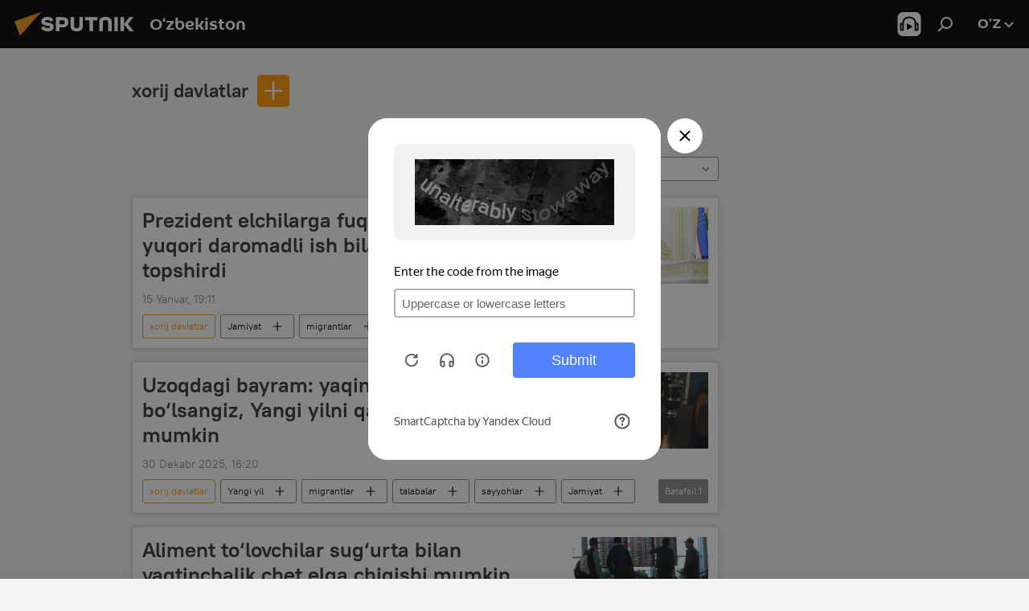

--- FILE ---
content_type: text/html; charset=utf-8
request_url: https://oz.sputniknews.uz/keyword_khorizh_davlatlar/
body_size: 23029
content:
<!DOCTYPE html><html lang="uz" data-lang="uzb" data-charset="Uzbek-Latin" dir="ltr"><head prefix="og: http://ogp.me/ns# fb: http://ogp.me/ns/fb# article: http://ogp.me/ns/article#"><title>xorij davlatlar - Bugungi so‘nggi yangiliklar va mavzu bo‘yicha asosiy voqealar - Sputnik O‘zbekiston</title><meta name="description" content="Mavzu bo‘yicha kunning so‘nggi yangiliklarini o‘qing xorij davlatlar: Prezident elchilarga fuqarolarni xorijda yuqori daromadli ish bilan ta’minlashni topshirdi, Uzoqdagi bayram: yaqinlaringizdan uzoqda bo‘lsangiz, Yangi yilni qanday nishonlash mumkin"><meta name="keywords" content="xorij davlatlar, xorij davlatlar yangiliklar, xorij davlatlar bugungi yangiliklar"><meta http-equiv="X-UA-Compatible" content="IE=edge,chrome=1"><meta http-equiv="Content-Type" content="text/html; charset=utf-8"><meta name="robots" content="index, follow, max-image-preview:large"><meta name="viewport" content="width=device-width, initial-scale=1.0, maximum-scale=1.0, user-scalable=yes"><meta name="HandheldFriendly" content="true"><meta name="MobileOptimzied" content="width"><meta name="referrer" content="always"><meta name="format-detection" content="telephone=no"><meta name="format-detection" content="address=no"><link rel="alternate" type="application/rss+xml" href="https://oz.sputniknews.uz/export/rss2/archive/index.xml"><link rel="canonical" href="https://oz.sputniknews.uz/keyword_khorizh_davlatlar/"><link rel="preconnect" href="https://cdn1.img.sputniknews.uz/images/"><link rel="dns-prefetch" href="https://cdn1.img.sputniknews.uz/images/"><link rel="alternate" hreflang="uz-Cyrl" href="https://sputniknews.uz/keyword_khorizh_davlatlar/"><link rel="alternate" hreflang="uz-Latn" href="https://oz.sputniknews.uz//keyword_khorizh_davlatlar/"><link rel="alternate" hreflang="x-default" href="https://sputniknews.uz/keyword_khorizh_davlatlar/"><link rel="apple-touch-icon" sizes="57x57" href="https://cdn1.img.sputniknews.uz/i/favicon/favicon-57x57.png"><link rel="apple-touch-icon" sizes="60x60" href="https://cdn1.img.sputniknews.uz/i/favicon/favicon-60x60.png"><link rel="apple-touch-icon" sizes="72x72" href="https://cdn1.img.sputniknews.uz/i/favicon/favicon-72x72.png"><link rel="apple-touch-icon" sizes="76x76" href="https://cdn1.img.sputniknews.uz/i/favicon/favicon-76x76.png"><link rel="apple-touch-icon" sizes="114x114" href="https://cdn1.img.sputniknews.uz/i/favicon/favicon-114x114.png"><link rel="apple-touch-icon" sizes="120x120" href="https://cdn1.img.sputniknews.uz/i/favicon/favicon-120x120.png"><link rel="apple-touch-icon" sizes="144x144" href="https://cdn1.img.sputniknews.uz/i/favicon/favicon-144x144.png"><link rel="apple-touch-icon" sizes="152x152" href="https://cdn1.img.sputniknews.uz/i/favicon/favicon-152x152.png"><link rel="apple-touch-icon" sizes="180x180" href="https://cdn1.img.sputniknews.uz/i/favicon/favicon-180x180.png"><link rel="icon" type="image/png" sizes="192x192" href="https://cdn1.img.sputniknews.uz/i/favicon/favicon-192x192.png"><link rel="icon" type="image/png" sizes="32x32" href="https://cdn1.img.sputniknews.uz/i/favicon/favicon-32x32.png"><link rel="icon" type="image/png" sizes="96x96" href="https://cdn1.img.sputniknews.uz/i/favicon/favicon-96x96.png"><link rel="icon" type="image/png" sizes="16x16" href="https://cdn1.img.sputniknews.uz/i/favicon/favicon-16x16.png"><link rel="manifest" href="/project_data/manifest.json?4"><meta name="msapplication-TileColor" content="#F4F4F4"><meta name="msapplication-TileImage" content="https://cdn1.img.sputniknews.uz/i/favicon/favicon-144x144.png"><meta name="theme-color" content="#F4F4F4"><link rel="shortcut icon" href="https://cdn1.img.sputniknews.uz/i/favicon/favicon.ico"><meta name="analytics:lang" content="uzb"><meta name="analytics:title" content="xorij davlatlar - Bugungi so‘nggi yangiliklar va mavzu bo‘yicha asosiy voqealar - Sputnik O‘zbekiston"><meta name="analytics:keyw" content="keyword_khorizh_davlatlar, keyword_khorizh_davlatlar"><meta name="analytics:rubric" content=""><meta name="analytics:tags" content="xorij davlatlar, xorij davlatlar"><meta name="analytics:site_domain" content="oz.sputniknews.uz"><meta property="og:url" content="https://oz.sputniknews.uz/keyword_khorizh_davlatlar/"><meta property="og:title" content="xorij davlatlar - Mavzu bo‘yicha so‘nggi yangiliklar"><meta property="og:description" content="Mavzu bo‘yicha so‘nggi yangiliklar xorij davlatlar: Prezident elchilarga fuqarolarni xorijda yuqori daromadli ish bilan ta’minlashni topshirdi,Uzoqdagi bayram: yaqinlaringizdan uzoqda bo‘lsangiz, Yangi yilni qanday nishonlash mumkin"><meta property="og:type" content="website"><meta property="og:site_name" content="Sputnik O‘zbekiston"><meta property="og:locale" content="uz_UZ"><meta property="og:image" content="https://cdn1.img.sputniknews.uz/i/logo/logo-social.png"><meta property="og:image:width" content="2072"><meta name="relap-image" content="https://cdn1.img.sputniknews.uz/i/logo/logo-social.png"><meta name="twitter:card" content="summary_large_image"><meta name="twitter:image" content="https://cdn1.img.sputniknews.uz/i/logo/logo-social.png"><link rel="preload" as="style" onload="this.onload=null;this.rel='stylesheet'" type="text/css" href="https://cdn1.img.sputniknews.uz/css/libs/fonts.min.css?911eb65935"><link rel="stylesheet" type="text/css" href="https://cdn1.img.sputniknews.uz/css/common.min.css?9149894256"><link rel="stylesheet" type="text/css" href="https://cdn1.img.sputniknews.uz/css/rubric.min.css?99e3d9001"><script src="https://cdn1.img.sputniknews.uz/min/js/dist/head.js?9c9052ef3"></script><script data-iub-purposes="1">var _paq = _paq || []; (function() {var stackDomain = window.location.hostname.split('.').reverse();var domain = stackDomain[1] + '.' + stackDomain[0];_paq.push(['setCDNMask', new RegExp('cdn(\\w+).img.'+domain)]); _paq.push(['setSiteId', 'sputnik_uz']); _paq.push(['trackPageView']); _paq.push(['enableLinkTracking']); var d=document, g=d.createElement('script'), s=d.getElementsByTagName('script')[0]; g.type='text/javascript'; g.defer=true; g.async=true; g.src='//a.sputniknews.com/js/sputnik.js'; s.parentNode.insertBefore(g,s); } )();</script><script type="text/javascript" src="https://cdn1.img.sputniknews.uz/min/js/libs/banners/adfx.loader.bind.js?98d724fe2"></script><script>
                (window.yaContextCb = window.yaContextCb || []).push(() => {
                    replaceOriginalAdFoxMethods();
                    window.Ya.adfoxCode.hbCallbacks = window.Ya.adfoxCode.hbCallbacks || [];
                })
            </script></head><body id="body" data-ab="a" data-emoji="0" class="site_uz m-page-tag " data-tag="keyword_khorizh_davlatlar"><div class="schema_org" itemscope="itemscope" itemtype="https://schema.org/WebSite"><meta itemprop="name" content="Sputnik O‘zbekiston"><meta itemprop="alternateName" content="Sputnik O‘zbekiston"><meta itemprop="description" content="Tezkor va rostgo‘y  mamlakat va jaxon yangiliklari haqida"><a itemprop="url" href="https://oz.sputniknews.uz" title="Sputnik O‘zbekiston"> </a><meta itemprop="image" content="https://oz.sputniknews.uz/i/logo/logo.png"></div><div class="schema_org" itemscope="itemscope" itemtype="http://schema.org/WebPage"><a itemprop="url" href="https://oz.sputniknews.uz/keyword_khorizh_davlatlar/" title="xorij davlatlar - Bugungi so‘nggi yangiliklar va mavzu bo‘yicha asosiy voqealar - Sputnik O‘zbekiston"> </a><meta itemprop="mainEntityOfPage" content="https://oz.sputniknews.uz/keyword_khorizh_davlatlar/"><meta itemprop="name" content="xorij davlatlar - Bugungi so‘nggi yangiliklar va mavzu bo‘yicha asosiy voqealar - Sputnik O‘zbekiston"><meta itemprop="headline" content="xorij davlatlar - Bugungi so‘nggi yangiliklar va mavzu bo‘yicha asosiy voqealar - Sputnik O‘zbekiston"><meta itemprop="description" content="Mavzu bo‘yicha kunning so‘nggi yangiliklarini o‘qing xorij davlatlar: Prezident elchilarga fuqarolarni xorijda yuqori daromadli ish bilan ta’minlashni topshirdi, Uzoqdagi bayram: yaqinlaringizdan uzoqda bo‘lsangiz, Yangi yilni qanday nishonlash mumkin"><meta itemprop="genre" content="Yangiliklar"><meta itemprop="keywords" content="xorij davlatlar, xorij davlatlar yangiliklar, xorij davlatlar bugungi yangiliklar"></div><ul class="schema_org" itemscope="itemscope" itemtype="http://schema.org/BreadcrumbList"><li itemprop="itemListElement" itemscope="itemscope" itemtype="http://schema.org/ListItem"><meta itemprop="name" content="Sputnik O‘zbekiston"><meta itemprop="position" content="1"><meta itemprop="item" content="https://oz.sputniknews.uz"><a itemprop="url" href="https://oz.sputniknews.uz" title="Sputnik O‘zbekiston"> </a></li><li itemprop="itemListElement" itemscope="itemscope" itemtype="http://schema.org/ListItem"><meta itemprop="name" content="xorij davlatlar"><meta itemprop="position" content="2"><meta itemprop="item" content="https://oz.sputniknews.uz/keyword_khorizh_davlatlar/"><a itemprop="url" href="https://oz.sputniknews.uz/keyword_khorizh_davlatlar/" title="xorij davlatlar"> </a></li></ul><div class="page" id="page"><div id="alerts"><script type="text/template" id="alertAfterRegisterTemplate">
                    
                        <div class="auth-alert m-hidden" id="alertAfterRegister">
                            <div class="auth-alert__text">
                                <%- data.success_title %> <br />
                                <%- data.success_email_1 %>
                                <span class="m-email"></span>
                                <%- data.success_email_2 %>
                            </div>
                            <div class="auth-alert__btn">
                                <button class="form__btn m-min m-black confirmEmail">
                                    <%- data.send %>
                                </button>
                            </div>
                        </div>
                    
                </script><script type="text/template" id="alertAfterRegisterNotifyTemplate">
                    
                        <div class="auth-alert" id="alertAfterRegisterNotify">
                            <div class="auth-alert__text">
                                <%- data.golink_1 %>
                                <span class="m-email">
                                    <%- user.mail %>
                                </span>
                                <%- data.golink_2 %>
                            </div>
                            <% if (user.registerConfirmCount <= 2 ) {%>
                                <div class="auth-alert__btn">
                                    <button class="form__btn m-min m-black confirmEmail">
                                        <%- data.send %>
                                    </button>
                                </div>
                            <% } %>
                        </div>
                    
                </script></div><div class="anchor" id="anchor"><div class="header " id="header"><div class="m-relative"><div class="container m-header"><div class="header__wrap"><div class="header__name"><div class="header__logo"><a href="/" title="Sputnik O‘zbekiston"><svg xmlns="http://www.w3.org/2000/svg" width="176" height="44" viewBox="0 0 176 44" fill="none"><path class="chunk_1" fill-rule="evenodd" clip-rule="evenodd" d="M45.8073 18.3817C45.8073 19.5397 47.1661 19.8409 49.3281 20.0417C54.1074 20.4946 56.8251 21.9539 56.8461 25.3743C56.8461 28.7457 54.2802 30.9568 48.9989 30.9568C44.773 30.9568 42.1067 29.1496 41 26.5814L44.4695 24.5688C45.3754 25.9277 46.5334 27.0343 49.4005 27.0343C51.3127 27.0343 52.319 26.4296 52.319 25.5751C52.319 24.5665 51.6139 24.2163 48.3942 23.866C43.7037 23.3617 41.3899 22.0029 41.3899 18.5824C41.3899 15.9675 43.3511 13 48.9359 13C52.9611 13 55.6274 14.8095 56.4305 17.1746L53.1105 19.1358C53.0877 19.1012 53.0646 19.0657 53.041 19.0295C52.4828 18.1733 51.6672 16.9224 48.6744 16.9224C46.914 16.9224 45.8073 17.4758 45.8073 18.3817ZM67.4834 13.3526H59.5918V30.707H64.0279V26.0794H67.4484C72.1179 26.0794 75.0948 24.319 75.0948 19.6401C75.0854 15.3138 72.6199 13.3526 67.4834 13.3526ZM67.4834 22.206H64.0186V17.226H67.4834C69.8975 17.226 70.654 18.0291 70.654 19.6891C70.6587 21.6527 69.6524 22.206 67.4834 22.206ZM88.6994 24.7206C88.6994 26.2289 87.4924 27.0857 85.3794 27.0857C83.3178 27.0857 82.1597 26.2289 82.1597 24.7206V13.3526H77.7236V25.0264C77.7236 28.6477 80.7425 30.9615 85.4704 30.9615C89.9999 30.9615 93.1168 28.8601 93.1168 25.0264V13.3526H88.6808L88.6994 24.7206ZM136.583 13.3526H132.159V30.7023H136.583V13.3526ZM156.097 13.3526L149.215 21.9235L156.45 30.707H151.066L144.276 22.4559V30.707H139.85V13.3526H144.276V21.8021L151.066 13.3526H156.097ZM95.6874 17.226H101.221V30.707H105.648V17.226H111.181V13.3526H95.6874V17.226ZM113.49 18.7342C113.49 15.2134 116.458 13 121.085 13C125.715 13 128.888 15.0616 128.902 18.7342V30.707H124.466V18.935C124.466 17.6789 123.259 16.8734 121.146 16.8734C119.094 16.8734 117.926 17.6789 117.926 18.935V30.707H113.49V18.7342Z" fill="white"></path><path class="chunk_2" d="M41 7L14.8979 36.5862L8 18.431L41 7Z" fill="#F8961D"></path></svg></a></div><div class="header__project"><span class="header__project-title">O‘zbekiston</span></div></div><div class="header__controls" data-nosnippet=""><div class="share m-header" data-id="" data-url="https://oz.sputniknews.uz" data-title=""></div><div class="header__menu"><span class="header__menu-item header__menu-item-radioButton" id="radioButton" data-stream="https://nfw.ria.ru/flv/audio.aspx?ID=68862011&amp;type=mp3"><svg class="svg-icon"><use xmlns:xlink="http://www.w3.org/1999/xlink" xlink:href="/i/sprites/package/inline.svg?63#radio2"></use></svg></span><span class="header__menu-item" data-modal-open="search"><svg class="svg-icon"><use xmlns:xlink="http://www.w3.org/1999/xlink" xlink:href="/i/sprites/package/inline.svg?63#search"></use></svg></span></div><div class="switcher "><div class="switcher__label"><span class="switcher__title">o’z</span><span class="switcher__icon"><svg class="svg-icon"><use xmlns:xlink="http://www.w3.org/1999/xlink" xlink:href="/i/sprites/package/inline.svg?63#arrowDown"></use></svg></span></div><div class="switcher__dropdown"><div translate="no" class="notranslate"><div class="switcher__list"><a href="https://uz.sputniknews.ru" class="switcher__link"><span class="switcher__project">Sputnik Uzbekistan</span><span class="switcher__abbr" data-abbr="rus">rus</span></a><a href="https://sputniknews.uz/keyword_khorizh_davlatlar/" class="switcher__link"><span class="switcher__project">Sputnik O‘zbekiston</span><span class="switcher__abbr" data-abbr="o‘zb">o‘zb</span></a><a href="https://oz.sputniknews.uz/" class="switcher__link m-selected"><span class="switcher__project">Sputnik Oʻzbekiston</span><span class="switcher__abbr" data-abbr="o’z">o’z</span><i class="switcher__accept"><svg class="svg-icon"><use xmlns:xlink="http://www.w3.org/1999/xlink" xlink:href="/i/sprites/package/inline.svg?63#ok"></use></svg></i></a></div></div></div></div></div></div></div></div></div></div><script>var GLOBAL = GLOBAL || {}; GLOBAL.translate = {}; GLOBAL.rtl = 0; GLOBAL.lang = "uzb"; GLOBAL.design = "uz"; GLOBAL.charset = "Uzbek-Latin"; GLOBAL.project = "sputnik_uz"; GLOBAL.htmlCache = 1; GLOBAL.translate.search = {}; GLOBAL.translate.search.notFound = "Hech narsa topilmadi"; GLOBAL.translate.search.stringLenght = "Qidirish uchun ko‘proq harf kiriting"; GLOBAL.www = "https://oz.sputniknews.uz"; GLOBAL.seo = {}; GLOBAL.seo.title = ""; GLOBAL.seo.keywords = ""; GLOBAL.seo.description = ""; GLOBAL.sock = {}; GLOBAL.sock.server = "https://cm.sputniknews.com/chat"; GLOBAL.sock.lang = "uzb"; GLOBAL.sock.project = "sputnik_uz"; GLOBAL.social = {}; GLOBAL.social.fbID = ""; GLOBAL.share = [ { name: 'vk', mobile: false },{ name: 'odnoklassniki', mobile: false },{ name: 'telegram', mobile: false },{ name: 'whatsapp', mobile: false },{ name: 'messenger', mobile: true },{ name: 'twitter', mobile: false } ]; GLOBAL.csrf_token = ''; GLOBAL.search = {}; GLOBAL.auth = {}; GLOBAL.auth.status = 'error'; GLOBAL.auth.provider = ''; GLOBAL.auth.twitter = '/id/twitter/request/'; GLOBAL.auth.facebook = '/id/facebook/request/'; GLOBAL.auth.vkontakte = '/id/vkontakte/request/'; GLOBAL.auth.google = '/id/google/request/'; GLOBAL.auth.ok = '/id/ok/request/'; GLOBAL.auth.apple = '/id/apple/request/'; GLOBAL.auth.moderator = ''; GLOBAL.user = {}; GLOBAL.user.id = ""; GLOBAL.user.emailActive = ""; GLOBAL.user.registerConfirmCount = 0; GLOBAL.chat = GLOBAL.chat || {}; GLOBAL.chat.show = !!1; GLOBAL.locale = {"convertDate":{"yesterday":"\u043a\u0435\u0447\u0430","hours":{"nominative":"%{s} \u0434\u0430\u049b\u0438\u049b\u0430 \u0430\u0432\u0432\u0430\u043b","genitive":"%{s} \u0434\u0430\u049b\u0438\u049b\u0430 \u043e\u043b\u0434\u0438\u043d"},"minutes":{"nominative":"%{s} \u0441\u043e\u0430\u0442 \u043e\u043b\u0434\u0438\u043d","genitive":"%{s} \u0441\u043e\u0430\u0442 \u043e\u043b\u0434\u0438\u043d"}},"js_templates":{"unread":"\u040e\u049b\u0438\u043b\u043c\u0430\u0433\u0430\u043d","you":"\u0421\u0438\u0437","author":"\u043c\u0443\u0430\u043b\u043b\u0438\u0444","report":"\u0428\u0438\u043a\u043e\u044f\u0442 \u049b\u0438\u043b\u0438\u0448","reply":"\u0416\u0430\u0432\u043e\u0431 \u049b\u0430\u0439\u0442\u0430\u0440\u0438\u0448","block":"\u0411\u043b\u043e\u043a\u043b\u0430\u0448","remove":"\u040e\u0447\u0438\u0440\u0438\u0448","closeall":"\u04b2\u0430\u043c\u043c\u0430\u0441\u0438\u043d\u0438 \u0451\u043f\u0438\u0448","notifications":"\u0411\u0438\u043b\u0434\u0438\u0440\u0438\u0448 \u0445\u0430\u0442\u0438","disable_twelve":"12 \u0441\u043e\u0430\u0442\u0433\u0430 \u045e\u0447\u0438\u0440\u0438\u0431 \u049b\u045e\u0439\u0438\u0448","new_message":"sputniknews-uz.com \u0434\u0430\u043d \u044f\u043d\u0433\u0438 \u0445\u0430\u0442","acc_block":"\u0410\u043a\u043a\u0430\u0443\u043d\u0442\u0438\u043d\u0433\u0438\u0437 \u0441\u0430\u0439\u0442 \u043c\u0430\u044a\u043c\u0443\u0440\u0438\u044f\u0442\u0438 \u0442\u043e\u043c\u043e\u043d\u0438\u0434\u0430\u043d \u0431\u043b\u043e\u043a\u043b\u0430\u043d\u0433\u0430\u043d","acc_unblock":"\u0410\u043a\u043a\u0430\u0443\u043d\u0442\u0438\u043d\u0433\u0438\u0437 \u0441\u0430\u0439\u0442 \u043c\u0430\u044a\u043c\u0443\u0440\u0438\u044f\u0442\u0438 \u0442\u043e\u043c\u043e\u043d\u0438\u0434\u0430\u043d \u0431\u043b\u043e\u043a\u0434\u0430\u043d \u0447\u0438\u049b\u0430\u0440\u0438\u043b\u0434\u0438","you_subscribe_1":"\u0421\u0438\u0437 ","you_subscribe_2":"\u043c\u0430\u0432\u0437\u0443\u0441\u0438\u0433\u0430 \u043e\u0431\u0443\u043d\u0430 \u0431\u045e\u043b\u0433\u0430\u043d\u0441\u0438\u0437. \u0428\u0430\u0445\u0441\u0438\u0439 \u043a\u0430\u0431\u0438\u043d\u0435\u0442\u0434\u0430 \u045e\u0437 \u043e\u0431\u0443\u043d\u0430\u043b\u0430\u0440\u0438\u043d\u0433\u0438\u0437\u043d\u0438 \u0431\u043e\u0448\u049b\u0430\u0440\u0438\u0448\u0438\u043d\u0433\u0438\u0437 \u043c\u0443\u043c\u043a\u0438\u043d","you_received_warning_1":"\u0421\u0438\u0437","you_received_warning_2":"\u043e\u0433\u043e\u04b3\u043b\u0430\u043d\u0442\u0438\u0440\u0438\u043b\u0434\u0438\u043d\u0433\u0438\u0437. \u0411\u043e\u0448\u049b\u0430\u043b\u0430\u0440 \u04b3\u0443\u0440\u043c\u0430\u0442 \u049b\u0438\u043b\u0438\u043d\u0433 \u0432\u0430 \u0438\u0437\u043e\u04b3 \u0451\u0437\u0438\u0448 \u049b\u043e\u0438\u0434\u0430\u043b\u0430\u0440\u0438\u043d\u0438 \u0431\u0443\u0437\u043c\u0430\u043d\u0433. \u0423\u0447\u0438\u043d\u0447\u0438 \u049b\u043e\u0438\u0434\u0430\u0431\u0443\u0437\u0430\u0440\u043b\u0438\u043a\u0434\u0430\u043d \u0441\u045e\u043d\u0433 12 \u0441\u043e\u0430\u0442\u0433\u0430 \u0431\u043b\u043e\u043a\u043b\u0430\u043d\u0430\u0441\u0438\u0437.","block_time":"\u0411\u043b\u043e\u043a\u043b\u0430\u0448 \u043c\u0443\u0434\u0434\u0430\u0442\u0438 ","hours":" \u0441\u043e\u0430\u0442","forever":"\u0431\u0430\u0442\u0430\u043c\u043e\u043c","feedback":"\u0411\u043e\u0493\u043b\u0430\u043d\u0438\u0448","my_subscriptions":"\u041e\u0431\u0443\u043d\u0430\u043b\u0430\u0440\u0438\u043c","rules":"\u041c\u0430\u049b\u043e\u043b\u0430\u043b\u0430\u0440\u0433\u0430 \u0438\u0437\u043e\u04b3 \u0451\u0437\u0438\u0448 \u049b\u043e\u0438\u0434\u0430\u043b\u0430\u0440\u0438","chat":"\u0427\u0430\u0442: ","chat_new_messages":"\u0427\u0430\u0442\u0434\u0430 \u044f\u043d\u0433\u0438 \u0445\u0430\u0431\u0430\u0440\u043b\u0430\u0440","chat_moder_remove_1":"\u0425\u0430\u0431\u0430\u0440\u0438\u043d\u0433\u0438\u0437 \u0441\u0430\u0439\u0442 \u043c\u0430\u044a\u043c\u0443\u0440\u0438\u044f\u0442\u0438 \u0442\u043e\u043c\u043e\u043d\u0438\u0434\u0430\u043d \u045e\u0447\u0438\u0440\u0438\u043b\u0434\u0438 ","chat_moder_remove_2":[],"chat_close_time_1":"\u0427\u0430\u0442\u0434\u0430 12 \u0441\u043e\u0430\u0442\u0434\u0430\u043d \u043e\u0440\u0442\u0438\u049b \u04b3\u0435\u0447 \u043a\u0438\u043c \u0451\u0437\u043c\u0430\u0434\u0438, \u0443 ","chat_close_time_2":" \u0441\u043e\u0430\u0442\u0434\u0430\u043d \u0441\u045e\u043d\u0433 \u0451\u043f\u0438\u043b\u0430\u0434\u0438","chat_new_emoji_1":"\u0425\u0430\u0442\u0438\u043d\u0433\u0438\u0437\u0433\u0430 \u044f\u043d\u0433\u0438 \u043c\u0443\u043d\u043e\u0441\u0430\u0431\u0430\u0442 \u0431\u0438\u043b\u0434\u0438\u0440\u0438\u043b\u0434\u0438 ","chat_new_emoji_2":[],"chat_message_reply_1":"\u0418\u0437\u043e\u04b3\u0438\u043d\u0433\u0438\u0437\u0433\u0430 ","chat_message_reply_2":" \u0422\u0430\u0448\u049b\u0438 \u04b3\u0430\u0432\u043e\u043b\u0430 \u043e\u0440\u049b\u0430\u043b\u0438 \u045e\u0442\u0438\u0448 ","emoji_1":"\u0401\u049b\u0434\u0438","emoji_2":"\u0425\u0430-\u0445\u0430","emoji_3":"\u0410\u0436\u0430\u0431\u043e","emoji_4":"\u041c\u0430\u044a\u044e\u0441","emoji_5":"\u0416\u0443\u0434\u0430 \u0451\u043c\u043e\u043d","emoji_6":"\u0401\u049b\u043c\u0430\u0434\u0438","site_subscribe_podcast":{"success":"\u0420\u0430\u04b3\u043c\u0430\u0442, \u0441\u0438\u0437 \u0442\u0430\u0440\u049b\u0430\u0442\u043c\u0430\u0433\u0430 \u043e\u0431\u0443\u043d\u0430 \u0431\u045e\u043b\u0434\u0438\u043d\u0433\u0438\u0437! \u0428\u0430\u0445\u0441\u0438\u0439 \u043a\u0430\u0431\u0438\u043d\u0435\u0442\u0434\u0430 \u043e\u0431\u0443\u043d\u0430\u043d\u0438 \u0441\u043e\u0437\u043b\u0430\u0448\u0438\u043d\u0433\u0438\u0437 \u0451\u043a\u0438 \u0431\u0435\u043a\u043e\u0440 \u049b\u0438\u043b\u0438\u0448\u0438\u043d\u0433\u0438\u0437 \u043c\u0443\u043c\u043a\u0438\u043d","subscribed":"\u0421\u0438\u0437 \u0430\u043b\u043b\u0430\u049b\u0430\u0447\u043e\u043d \u0443\u0448\u0431\u0443 \u0442\u0430\u0440\u049b\u0430\u0442\u043c\u0430\u0433\u0430 \u043e\u0431\u0443\u043d\u0430 \u0431\u045e\u043b\u0433\u0430\u043d\u0441\u0438\u0437.","error":[]}},"smartcaptcha":{"site_key":"ysc1_Zf0zfLRI3tRHYHJpbX6EjjBcG1AhG9LV0dmZQfJu8ba04c1b"}}; GLOBAL = {...GLOBAL, ...{"subscribe":{"email":"\u041f\u043e\u0447\u0442\u0430 \u043c\u0430\u043d\u0437\u0438\u043b\u0438\u043d\u0433\u0438\u0437","button":"\u041e\u0431\u0443\u043d\u0430 \u0431\u045e\u043b\u0438\u0448","send":"\u0420\u0430\u04b3\u043c\u0430\u0442, \u0441\u0438\u0437\u0433\u0430 \u043e\u0431\u0443\u043d\u0430\u043d\u0433\u0438\u0437\u043d\u0438 \u0442\u0430\u0441\u0434\u0438\u049b\u043b\u0430\u0448 \u0443\u0447\u0443\u043d \u04b3\u0430\u0432\u043e\u043b\u0430 \u0431\u0438\u043b\u0430\u043d \u0445\u0430\u0431\u0430\u0440 \u044e\u0431\u043e\u0440\u0438\u043b\u0434\u0438","subscribe":"\u0420\u0430\u04b3\u043c\u0430\u0442, \u0441\u0438\u0437 \u0442\u0430\u0440\u049b\u0430\u0442\u043c\u0430\u0433\u0430 \u043e\u0431\u0443\u043d\u0430 \u0431\u045e\u043b\u0434\u0438\u043d\u0433\u0438\u0437! \u0428\u0430\u0445\u0441\u0438\u0439 \u043a\u0430\u0431\u0438\u043d\u0435\u0442\u0434\u0430 \u043e\u0431\u0443\u043d\u0430\u043d\u0438 \u0441\u043e\u0437\u043b\u0430\u0448\u0438\u043d\u0433\u0438\u0437 \u0451\u043a\u0438 \u0431\u0435\u043a\u043e\u0440 \u049b\u0438\u043b\u0438\u0448\u0438\u043d\u0433\u0438\u0437 \u043c\u0443\u043c\u043a\u0438\u043d","confirm":"\u0421\u0438\u0437 \u0430\u043b\u043b\u0430\u049b\u0430\u0447\u043e\u043d \u0443\u0448\u0431\u0443 \u0442\u0430\u0440\u049b\u0430\u0442\u043c\u0430\u0433\u0430 \u043e\u0431\u0443\u043d\u0430 \u0431\u045e\u043b\u0433\u0430\u043d\u0441\u0438\u0437","registration":{"@attributes":{"button":"\u0420\u045e\u0439\u0445\u0430\u0442\u0434\u0430\u043d \u045e\u0442\u0438\u0448"}}}}}; GLOBAL.js = {}; GLOBAL.js.videoplayer = "https://cdn1.img.sputniknews.uz/min/js/dist/videoplayer.js?9651130d6"; GLOBAL.userpic = "/userpic/"; GLOBAL.gmt = ""; GLOBAL.tz = "+0500"; GLOBAL.projectList = [ { title: 'Xalqaro', country: [ { title: 'Inglizcha', url: 'https://sputnikglobe.com', flag: 'flags-INT', lang: 'International', lang2: 'English' }, ] }, { title: 'Yaqin Sharq', country: [ { title: 'Arabcha', url: 'https://sarabic.ae/', flag: 'flags-INT', lang: 'Sputnik عربي', lang2: 'Arabic' }, { title: 'Turkcha', url: 'https://anlatilaninotesi.com.tr/', flag: 'flags-TUR', lang: 'Türkiye', lang2: 'Türkçe' }, { title: 'Forscha', url: 'https://spnfa.ir/', flag: 'flags-INT', lang: 'Sputnik ایران', lang2: 'Persian' }, { title: 'Dari', url: 'https://sputnik.af/', flag: 'flags-INT', lang: 'Sputnik افغانستان', lang2: 'Dari' }, ] }, { title: 'Lotin Amerikasi', country: [ { title: 'Ispancha', url: 'https://noticiaslatam.lat/', flag: 'flags-INT', lang: 'Mundo', lang2: 'Español' }, { title: 'Portugalcha', url: 'https://noticiabrasil.net.br/', flag: 'flags-BRA', lang: 'Brasil', lang2: 'Português' }, ] }, { title: 'Janubiy Osiyo', country: [ { title: 'Hindcha', url: 'https://hindi.sputniknews.in', flag: 'flags-IND', lang: 'भारत', lang2: 'हिंदी' }, { title: 'Inglizcha', url: 'https://sputniknews.in', flag: 'flags-IND', lang: 'India', lang2: 'English' }, ] }, { title: 'Sharqiy va Janubi-Sharqiy Osiyo', country: [ { title: 'Vyetnamcha', url: 'https://kevesko.vn/', flag: 'flags-VNM', lang: 'Việt Nam', lang2: 'Tiếng Việt' }, { title: 'Yaponcha', url: 'https://sputniknews.jp/', flag: 'flags-JPN', lang: '日本', lang2: '日本語' }, { title: 'Xitoycha', url: 'https://sputniknews.cn/', flag: 'flags-CHN', lang: '中国', lang2: '中文' }, ] }, { title: 'Markaziy Osiyo', country: [ { title: 'Qozoqcha', url: 'https://sputnik.kz/', flag: 'flags-KAZ', lang: 'Qazaqstan', lang2: 'Qazaq tіlі' }, { title: 'Qirg‘izcha', url: 'https://sputnik.kg/', flag: 'flags-KGZ', lang: 'Kirgizstan', lang2: 'Kirgizcha' }, { title: 'O‘zbekcha', url: 'https://oz.sputniknews.uz/', flag: 'flags-UZB', lang: 'Oʻzbekiston', lang2: 'O‘zbekcha' }, { title: 'Tojikcha', url: 'https://sputnik.tj/', flag: 'flags-TJK', lang: 'Toҷikiston', lang2: 'Toҷikӣ' }, ] }, { title: 'Afrika', country: [ { title: 'Fransuzcha', url: 'https://fr.sputniknews.africa/', flag: 'flags-INT', lang: 'Afrique', lang2: 'Français' }, { title: 'Inglizcha', url: 'https://en.sputniknews.africa', flag: 'flags-INT', lang: 'Africa', lang2: 'English' }, ] }, { title: 'Kavkazorti', country: [ { title: 'Armancha', url: 'https://arm.sputniknews.ru/', flag: 'flags-ARM', lang: 'Արմենիա', lang2: 'Հայերեն' }, { title: 'Abxazcha', url: 'https://sputnik-abkhazia.info/', flag: 'flags-ABH', lang: 'Aҧsni', lang2: 'Aҧsishәala' }, { title: 'Osetincha', url: 'https://sputnik-ossetia.com/', flag: 'flags-OST', lang: 'Xussar Iriston', lang2: 'Ironau' }, { title: 'Gruzincha', url: 'https://sputnik-georgia.com/', flag: 'flags-GEO', lang: 'საქართველო', lang2: 'ქართული' }, { title: 'Ozarbayjoncha', url: 'https://sputnik.az/', flag: 'flags-AZE', lang: 'Azərbaycan', lang2: 'Azərbaycanca' }, ] }, { title: 'Yevropa', country: [ { title: 'Serbcha', url: 'https://sputnikportal.rs/', flag: 'flags-SRB', lang: 'Srbija', lang2: 'Srpski' }, { title: 'Ruscha', url: 'https://lv.sputniknews.ru/', flag: 'flags-LVA', lang: 'Latvija', lang2: 'Russkiy' }, { title: 'Ruscha', url: 'https://lt.sputniknews.ru/', flag: 'flags-LTU', lang: 'Lietuva', lang2: 'Russkiy' }, { title: 'Moldavancha', url: 'https://md.sputniknews.com/', flag: 'flags-MDA', lang: 'Moldova', lang2: 'Moldovenească' }, { title: 'Beloruscha', url: 'https://bel.sputnik.by/', flag: 'flags-BLR', lang: 'Belarus', lang2: 'Belaruski' } ] }, ];</script><div class="wrapper"><div class="container m-content"><div class="layout"><div class="content"><div class="caption"><div class="rubric__filter"><h1 class="rubric__filter-list"><span class="tag__title m-single" data-sid="keyword_khorizh_davlatlar"><a href="/keyword_khorizh_davlatlar/" class="tag__title-text" title="xorij davlatlar">xorij davlatlar</a><span class="tag__title-delete"> <svg class="svg-icon"><use xmlns:xlink="http://www.w3.org/1999/xlink" xlink:href="/i/sprites/package/inline.svg?63#close"></use></svg></span></span></h1><div class="tag__add"><input type="text" class="tag__add-input"><div class="tag__add-suggest"><ul class="suggest__list m-dropdown"></ul></div><div class="tag__add-btn"><svg class="svg-icon"><use xmlns:xlink="http://www.w3.org/1999/xlink" xlink:href="/i/sprites/package/inline.svg?63#plus"></use></svg></div></div></div><div class="rubric__information"><div class="rubric__description"></div><div class="rubric__image"></div></div><div class="rubric__controls"><div class="counter "><span></span> Maqola</div><div class="rubric__datapicker"><span class="rubric__datapicker-text">Davrda</span><span class="rubric__datapicker-icon"><svg class="svg-icon"><use xmlns:xlink="http://www.w3.org/1999/xlink" xlink:href="/i/sprites/package/inline.svg?63#arrowDown"></use></svg></span></div></div></div><div class="list list-tag" itemscope="" itemtype="http://schema.org/ItemList" data-tags="1"><div class="list__item  " data-tags="1"><span class="schema_org" itemprop="itemListElement" itemscope="" itemtype="http://schema.org/ListItem"><meta itemprop="position" content="1"><a itemprop="url" href="https://oz.sputniknews.uz/20260115/xorijda-ish-yigilish-prezident-topshiriq-54838731.html" title="Prezident elchilarga fuqarolarni xorijda yuqori daromadli ish bilan ta’minlashni topshirdi"> </a><meta itemprop="name" content="Prezident elchilarga fuqarolarni xorijda yuqori daromadli ish bilan ta’minlashni topshirdi"></span><div class="list__content"><a href="/20260115/xorijda-ish-yigilish-prezident-topshiriq-54838731.html" class="list__title" title="Prezident elchilarga fuqarolarni xorijda yuqori daromadli ish bilan ta’minlashni topshirdi">Prezident elchilarga fuqarolarni xorijda yuqori daromadli ish bilan ta’minlashni topshirdi</a><div class="list__image"><a href="/20260115/xorijda-ish-yigilish-prezident-topshiriq-54838731.html" title="Prezident elchilarga fuqarolarni xorijda yuqori daromadli ish bilan ta’minlashni topshirdi"><picture><source media="(min-width: 480px)" media-type="ar16x9" srcset="https://cdn1.img.sputniknews.uz/img/07ea/01/0f/54838295_0:133:1280:853_436x0_80_0_0_cd6bf870413919259f302e2a5035f605.jpg.webp"></source><source media="(min-width: 375px)" media-type="ar4x3" srcset="https://cdn1.img.sputniknews.uz/img/07ea/01/0f/54838295_0:0:1138:853_186x0_80_0_0_ee5de362344c05b9e1559304258b0b5c.jpg.webp"></source><source media="(min-width: 0px)" media-type="ar1x1" srcset="https://cdn1.img.sputniknews.uz/img/07ea/01/0f/54838295_0:0:854:853_140x0_80_0_0_3aef520f43b3fc5d72e2e06e2251e924.jpg.webp"></source><img media-type="ar16x9" data-source-sid="press_servis_President" alt="Prezident Respubliki Uzbekistan Shavkat Mirziyoyev - Sputnik O‘zbekiston" title="Prezident Respubliki Uzbekistan Shavkat Mirziyoyev" class="responsive_img m-list-img" src="https://cdn1.img.sputniknews.uz/img/07ea/01/0f/54838295_0:133:1280:853_600x0_80_0_0_366a7dbf5955f419aee7d9586f856763.jpg.webp" data-responsive480="https://cdn1.img.sputniknews.uz/img/07ea/01/0f/54838295_0:133:1280:853_436x0_80_0_0_cd6bf870413919259f302e2a5035f605.jpg.webp" data-responsive375="https://cdn1.img.sputniknews.uz/img/07ea/01/0f/54838295_0:0:1138:853_186x0_80_0_0_ee5de362344c05b9e1559304258b0b5c.jpg.webp" data-responsive0="https://cdn1.img.sputniknews.uz/img/07ea/01/0f/54838295_0:0:854:853_140x0_80_0_0_3aef520f43b3fc5d72e2e06e2251e924.jpg.webp"></picture></a></div></div><div class="list__info"><div class="list__date " data-unixtime="1768486283"><span class="date">15 Yanvar, 19:11</span></div></div><div class="list__controls" data-tags="1"><ul class="tags m-line"><li class="tag m-active " data-sid="keyword_khorizh_davlatlar" data-type="tag"><a href="/keyword_khorizh_davlatlar/" class="tag__text" title="xorij davlatlar">xorij davlatlar</a></li><li class="tag  " data-sid="society" data-type="tag"><a href="/society/" class="tag__text" title="Jamiyat">Jamiyat</a><span class="tag__icon"><svg class="svg-icon"><use xmlns:xlink="http://www.w3.org/1999/xlink" xlink:href="/i/sprites/package/inline.svg?63#plus"></use></svg></span></li><li class="tag  " data-sid="keyword_migrantlar" data-type="tag"><a href="/keyword_migrantlar/" class="tag__text" title="migrantlar">migrantlar</a><span class="tag__icon"><svg class="svg-icon"><use xmlns:xlink="http://www.w3.org/1999/xlink" xlink:href="/i/sprites/package/inline.svg?63#plus"></use></svg></span></li><li class="tag  " data-sid="migration" data-type="tag"><a href="/migration/" class="tag__text" title="Migratsiya">Migratsiya</a><span class="tag__icon"><svg class="svg-icon"><use xmlns:xlink="http://www.w3.org/1999/xlink" xlink:href="/i/sprites/package/inline.svg?63#plus"></use></svg></span></li><li class="tag  " data-sid="keyword_ehlchilar" data-type="tag"><a href="/keyword_ehlchilar/" class="tag__text" title="elchilar">elchilar</a><span class="tag__icon"><svg class="svg-icon"><use xmlns:xlink="http://www.w3.org/1999/xlink" xlink:href="/i/sprites/package/inline.svg?63#plus"></use></svg></span></li><li class="tag  " data-sid="geo_zbekiston" data-type="tag"><a href="/geo_zbekiston/" class="tag__text" title="O‘zbekiston">O‘zbekiston</a><span class="tag__icon"><svg class="svg-icon"><use xmlns:xlink="http://www.w3.org/1999/xlink" xlink:href="/i/sprites/package/inline.svg?63#plus"></use></svg></span></li></ul><div class="list__tags-more">Batafsil <span>3</span></div></div></div><div class="list__item  " data-tags="1"><span class="schema_org" itemprop="itemListElement" itemscope="" itemtype="http://schema.org/ListItem"><meta itemprop="position" content="2"><a itemprop="url" href="https://oz.sputniknews.uz/20251230/uzoq-yangi-yil-nishonlash-54571170.html" title="Uzoqdagi bayram: yaqinlaringizdan uzoqda bo‘lsangiz, Yangi yilni qanday nishonlash mumkin"> </a><meta itemprop="name" content="Uzoqdagi bayram: yaqinlaringizdan uzoqda bo‘lsangiz, Yangi yilni qanday nishonlash mumkin"></span><div class="list__content"><a href="/20251230/uzoq-yangi-yil-nishonlash-54571170.html" class="list__title" title="Uzoqdagi bayram: yaqinlaringizdan uzoqda bo‘lsangiz, Yangi yilni qanday nishonlash mumkin">Uzoqdagi bayram: yaqinlaringizdan uzoqda bo‘lsangiz, Yangi yilni qanday nishonlash mumkin</a><div class="list__image"><a href="/20251230/uzoq-yangi-yil-nishonlash-54571170.html" title="Uzoqdagi bayram: yaqinlaringizdan uzoqda bo‘lsangiz, Yangi yilni qanday nishonlash mumkin"><picture><source media="(min-width: 480px)" media-type="ar16x9" srcset="https://cdn1.img.sputniknews.uz/img/07e9/0c/1e/54568581_0:0:3070:1728_436x0_80_0_0_c30ed55697720370618f95650232aa0b.jpg.webp"></source><source media="(min-width: 375px)" media-type="ar4x3" srcset="https://cdn1.img.sputniknews.uz/img/07e9/0c/1e/54568581_0:0:2732:2048_186x0_80_0_0_cfc218ce90ae0dabc066dd5e401c80ff.jpg.webp"></source><source media="(min-width: 0px)" media-type="ar1x1" srcset="https://cdn1.img.sputniknews.uz/img/07e9/0c/1e/54568581_289:0:2337:2048_140x0_80_0_0_854b75f6d115f82c18a40793be54db22.jpg.webp"></source><img media-type="ar16x9" data-source-sid="gettyimages" alt="Videozvonok k novomu godu - Sputnik O‘zbekiston" title="Videozvonok k novomu godu" class="responsive_img m-list-img" src="https://cdn1.img.sputniknews.uz/img/07e9/0c/1e/54568581_0:0:3070:1728_600x0_80_0_0_47fd152ec9035d9554fe3ad89d02513a.jpg.webp" data-responsive480="https://cdn1.img.sputniknews.uz/img/07e9/0c/1e/54568581_0:0:3070:1728_436x0_80_0_0_c30ed55697720370618f95650232aa0b.jpg.webp" data-responsive375="https://cdn1.img.sputniknews.uz/img/07e9/0c/1e/54568581_0:0:2732:2048_186x0_80_0_0_cfc218ce90ae0dabc066dd5e401c80ff.jpg.webp" data-responsive0="https://cdn1.img.sputniknews.uz/img/07e9/0c/1e/54568581_289:0:2337:2048_140x0_80_0_0_854b75f6d115f82c18a40793be54db22.jpg.webp"></picture></a></div></div><div class="list__info"><div class="list__date " data-unixtime="1767093625"><span class="date">30 Dekabr 2025, 16:20</span></div></div><div class="list__controls" data-tags="1"><ul class="tags m-line"><li class="tag m-active " data-sid="keyword_khorizh_davlatlar" data-type="tag"><a href="/keyword_khorizh_davlatlar/" class="tag__text" title="xorij davlatlar">xorij davlatlar</a></li><li class="tag  " data-sid="keyword_JAngi_jjil" data-type="tag"><a href="/keyword_JAngi_jjil/" class="tag__text" title="Yangi yil">Yangi yil</a><span class="tag__icon"><svg class="svg-icon"><use xmlns:xlink="http://www.w3.org/1999/xlink" xlink:href="/i/sprites/package/inline.svg?63#plus"></use></svg></span></li><li class="tag  " data-sid="keyword_migrantlar" data-type="tag"><a href="/keyword_migrantlar/" class="tag__text" title="migrantlar">migrantlar</a><span class="tag__icon"><svg class="svg-icon"><use xmlns:xlink="http://www.w3.org/1999/xlink" xlink:href="/i/sprites/package/inline.svg?63#plus"></use></svg></span></li><li class="tag  " data-sid="person_talabalar" data-type="tag"><a href="/person_talabalar/" class="tag__text" title="talabalar">talabalar</a><span class="tag__icon"><svg class="svg-icon"><use xmlns:xlink="http://www.w3.org/1999/xlink" xlink:href="/i/sprites/package/inline.svg?63#plus"></use></svg></span></li><li class="tag  " data-sid="keyword_sajjjolar" data-type="tag"><a href="/keyword_sajjjolar/" class="tag__text" title="sayyohlar">sayyohlar</a><span class="tag__icon"><svg class="svg-icon"><use xmlns:xlink="http://www.w3.org/1999/xlink" xlink:href="/i/sprites/package/inline.svg?63#plus"></use></svg></span></li><li class="tag  " data-sid="society" data-type="tag"><a href="/society/" class="tag__text" title="Jamiyat">Jamiyat</a><span class="tag__icon"><svg class="svg-icon"><use xmlns:xlink="http://www.w3.org/1999/xlink" xlink:href="/i/sprites/package/inline.svg?63#plus"></use></svg></span></li><li class="tag  " data-sid="geo_zbekiston" data-type="tag"><a href="/geo_zbekiston/" class="tag__text" title="O‘zbekiston">O‘zbekiston</a><span class="tag__icon"><svg class="svg-icon"><use xmlns:xlink="http://www.w3.org/1999/xlink" xlink:href="/i/sprites/package/inline.svg?63#plus"></use></svg></span></li></ul><div class="list__tags-more">Batafsil <span>3</span></div></div></div><div class="list__item  " data-tags="1"><span class="schema_org" itemprop="itemListElement" itemscope="" itemtype="http://schema.org/ListItem"><meta itemprop="position" content="3"><a itemprop="url" href="https://oz.sputniknews.uz/20251127/aliment-sugurta-chet-el-chiqish-53763955.html" title="Aliment to‘lovchilar sug‘urta bilan vaqtinchalik chet elga chiqishi mumkin bo‘ladi"> </a><meta itemprop="name" content="Aliment to‘lovchilar sug‘urta bilan vaqtinchalik chet elga chiqishi mumkin bo‘ladi"></span><div class="list__content"><a href="/20251127/aliment-sugurta-chet-el-chiqish-53763955.html" class="list__title" title="Aliment to‘lovchilar sug‘urta bilan vaqtinchalik chet elga chiqishi mumkin bo‘ladi">Aliment to‘lovchilar sug‘urta bilan vaqtinchalik chet elga chiqishi mumkin bo‘ladi</a><div class="list__image"><a href="/20251127/aliment-sugurta-chet-el-chiqish-53763955.html" title="Aliment to‘lovchilar sug‘urta bilan vaqtinchalik chet elga chiqishi mumkin bo‘ladi"><picture><source media="(min-width: 480px)" media-type="ar16x9" srcset="https://cdn1.img.sputniknews.uz/img/07e6/05/13/24667876_0:230:2827:1820_436x0_80_0_0_c0dbdffa05c3636066c6d4e248de4fbe.jpg.webp"></source><source media="(min-width: 375px)" media-type="ar4x3" srcset="https://cdn1.img.sputniknews.uz/img/07e6/05/13/24667876_47:0:2778:2048_186x0_80_0_0_969d742cb43f6453cb84bd17a5f8e26b.jpg.webp"></source><source media="(min-width: 0px)" media-type="ar1x1" srcset="https://cdn1.img.sputniknews.uz/img/07e6/05/13/24667876_389:0:2437:2048_140x0_80_0_0_9c14e01bff606624f0269a13ba88789e.jpg.webp"></source><img media-type="ar16x9" data-source-sid="rian_photo" alt="Passajiri u informatsionnogo tablo v aeroportu Domodedovo. - Sputnik O‘zbekiston" title="Passajiri u informatsionnogo tablo v aeroportu Domodedovo." class="responsive_img m-list-img" src="https://cdn1.img.sputniknews.uz/img/07e6/05/13/24667876_0:230:2827:1820_600x0_80_0_0_03a5f653cbd33cae653364b6def04dd4.jpg.webp" data-responsive480="https://cdn1.img.sputniknews.uz/img/07e6/05/13/24667876_0:230:2827:1820_436x0_80_0_0_c0dbdffa05c3636066c6d4e248de4fbe.jpg.webp" data-responsive375="https://cdn1.img.sputniknews.uz/img/07e6/05/13/24667876_47:0:2778:2048_186x0_80_0_0_969d742cb43f6453cb84bd17a5f8e26b.jpg.webp" data-responsive0="https://cdn1.img.sputniknews.uz/img/07e6/05/13/24667876_389:0:2437:2048_140x0_80_0_0_9c14e01bff606624f0269a13ba88789e.jpg.webp"></picture></a></div></div><div class="list__info"><div class="list__date " data-unixtime="1764219180"><span class="date">27 Noyabr 2025, 09:53</span></div></div><div class="list__controls" data-tags="1"><ul class="tags m-line"><li class="tag m-active " data-sid="keyword_khorizh_davlatlar" data-type="tag"><a href="/keyword_khorizh_davlatlar/" class="tag__text" title="xorij davlatlar">xorij davlatlar</a></li><li class="tag  " data-sid="geo_zbekiston" data-type="tag"><a href="/geo_zbekiston/" class="tag__text" title="O‘zbekiston">O‘zbekiston</a><span class="tag__icon"><svg class="svg-icon"><use xmlns:xlink="http://www.w3.org/1999/xlink" xlink:href="/i/sprites/package/inline.svg?63#plus"></use></svg></span></li><li class="tag  " data-sid="organization_majburiy-ijro-byurosi-mib" data-type="tag"><a href="/organization_majburiy-ijro-byurosi-mib/" class="tag__text" title="Majburiy ijro burosi (MIB)">Majburiy ijro burosi (MIB)</a><span class="tag__icon"><svg class="svg-icon"><use xmlns:xlink="http://www.w3.org/1999/xlink" xlink:href="/i/sprites/package/inline.svg?63#plus"></use></svg></span></li><li class="tag  " data-sid="Adliya-vazirligi" data-type="tag"><a href="/Adliya-vazirligi/" class="tag__text" title="Adliya vazirligi">Adliya vazirligi</a><span class="tag__icon"><svg class="svg-icon"><use xmlns:xlink="http://www.w3.org/1999/xlink" xlink:href="/i/sprites/package/inline.svg?63#plus"></use></svg></span></li><li class="tag  " data-sid="keyword_jangi_oidalar" data-type="tag"><a href="/keyword_jangi_oidalar/" class="tag__text" title="yangi qoidalar">yangi qoidalar</a><span class="tag__icon"><svg class="svg-icon"><use xmlns:xlink="http://www.w3.org/1999/xlink" xlink:href="/i/sprites/package/inline.svg?63#plus"></use></svg></span></li><li class="tag  " data-sid="society" data-type="tag"><a href="/society/" class="tag__text" title="Jamiyat">Jamiyat</a><span class="tag__icon"><svg class="svg-icon"><use xmlns:xlink="http://www.w3.org/1999/xlink" xlink:href="/i/sprites/package/inline.svg?63#plus"></use></svg></span></li><li class="tag  " data-sid="common_aliment" data-type="tag"><a href="/common_aliment/" class="tag__text" title="aliment">aliment</a><span class="tag__icon"><svg class="svg-icon"><use xmlns:xlink="http://www.w3.org/1999/xlink" xlink:href="/i/sprites/package/inline.svg?63#plus"></use></svg></span></li></ul><div class="list__tags-more">Batafsil <span>3</span></div></div></div><div class="list__item  " data-tags="1"><span class="schema_org" itemprop="itemListElement" itemscope="" itemtype="http://schema.org/ListItem"><meta itemprop="position" content="4"><a itemprop="url" href="https://oz.sputniknews.uz/20251003/uzbekistan-davo-52442398.html" title="O‘zbekistonga davolanish uchun eng ko‘p qaysi davlatlardan kelishmoqda?"> </a><meta itemprop="name" content="O‘zbekistonga davolanish uchun eng ko‘p qaysi davlatlardan kelishmoqda?"></span><div class="list__content"><a href="/20251003/uzbekistan-davo-52442398.html" class="list__title" title="O‘zbekistonga davolanish uchun eng ko‘p qaysi davlatlardan kelishmoqda?">O‘zbekistonga davolanish uchun eng ko‘p qaysi davlatlardan kelishmoqda?</a><div class="list__image"><a href="/20251003/uzbekistan-davo-52442398.html" title="O‘zbekistonga davolanish uchun eng ko‘p qaysi davlatlardan kelishmoqda?"><picture><source media="(min-width: 480px)" media-type="ar16x9" srcset="https://cdn1.img.sputniknews.uz/img/07e9/0a/03/52440298_0:0:1280:720_436x0_80_0_0_b50beec2e65a60a8f67a6f4774150cd9.png.webp"></source><source media="(min-width: 375px)" media-type="ar4x3" srcset="https://cdn1.img.sputniknews.uz/img/07e9/0a/03/52440298_160:0:1120:720_186x0_80_0_0_64a6f5eb2a0f36dd7ffb2c988d169010.png.webp"></source><source media="(min-width: 0px)" media-type="ar1x1" srcset="https://cdn1.img.sputniknews.uz/img/07e9/0a/03/52440298_280:0:1000:720_140x0_80_0_0_5afc54f41da2d7108328c6cf3f4dba40.png.webp"></source><img media-type="ar16x9" data-source-sid="sputnik_infographics" alt="Top_5_stran,_otkuda_v_Uzbekistan_priyezjali_na_lechenie - Sputnik O‘zbekiston" title="Top_5_stran,_otkuda_v_Uzbekistan_priyezjali_na_lechenie" class="responsive_img m-list-img" src="https://cdn1.img.sputniknews.uz/img/07e9/0a/03/52440298_0:0:1280:720_600x0_80_0_0_aa6eb71fe3a4bb23d66e5313573568f0.png.webp" data-responsive480="https://cdn1.img.sputniknews.uz/img/07e9/0a/03/52440298_0:0:1280:720_436x0_80_0_0_b50beec2e65a60a8f67a6f4774150cd9.png.webp" data-responsive375="https://cdn1.img.sputniknews.uz/img/07e9/0a/03/52440298_160:0:1120:720_186x0_80_0_0_64a6f5eb2a0f36dd7ffb2c988d169010.png.webp" data-responsive0="https://cdn1.img.sputniknews.uz/img/07e9/0a/03/52440298_280:0:1000:720_140x0_80_0_0_5afc54f41da2d7108328c6cf3f4dba40.png.webp"></picture><span class="list__image-holder"><span class="list__image-icon"><svg class="svg-icon"><use xmlns:xlink="http://www.w3.org/1999/xlink" xlink:href="/i/sprites/package/inline.svg?63#infographicsFill"></use></svg></span></span></a></div></div><div class="list__info"><div class="list__date " data-unixtime="1759502880"><span class="date">3 Oktabr 2025, 19:48</span></div></div><div class="list__controls" data-tags="1"><ul class="tags m-line"><li class="tag m-active " data-sid="keyword_khorizh_davlatlar" data-type="tag"><a href="/keyword_khorizh_davlatlar/" class="tag__text" title="xorij davlatlar">xorij davlatlar</a></li><li class="tag  " data-sid="geo_zbekiston" data-type="tag"><a href="/geo_zbekiston/" class="tag__text" title="O‘zbekiston">O‘zbekiston</a><span class="tag__icon"><svg class="svg-icon"><use xmlns:xlink="http://www.w3.org/1999/xlink" xlink:href="/i/sprites/package/inline.svg?63#plus"></use></svg></span></li><li class="tag  " data-sid="keyword_bemorlar" data-type="tag"><a href="/keyword_bemorlar/" class="tag__text" title="bemorlar">bemorlar</a><span class="tag__icon"><svg class="svg-icon"><use xmlns:xlink="http://www.w3.org/1999/xlink" xlink:href="/i/sprites/package/inline.svg?63#plus"></use></svg></span></li><li class="tag  " data-sid="infographics" data-type="tag"><a href="/infographics/" class="tag__text" title="Infografika">Infografika</a><span class="tag__icon"><svg class="svg-icon"><use xmlns:xlink="http://www.w3.org/1999/xlink" xlink:href="/i/sprites/package/inline.svg?63#plus"></use></svg></span></li></ul><div class="list__tags-more">Batafsil <span>3</span></div></div></div><div class="list__item  " data-tags="1"><span class="schema_org" itemprop="itemListElement" itemscope="" itemtype="http://schema.org/ListItem"><meta itemprop="position" content="5"><a itemprop="url" href="https://oz.sputniknews.uz/20250720/ozbekistonlik-sayyohlar-top-5-davlat-50671950.html" title="O‘zbekistonlik sayyohlar eng ko‘p borgan top-5 davlat"> </a><meta itemprop="name" content="O‘zbekistonlik sayyohlar eng ko‘p borgan top-5 davlat"></span><div class="list__content"><a href="/20250720/ozbekistonlik-sayyohlar-top-5-davlat-50671950.html" class="list__title" title="O‘zbekistonlik sayyohlar eng ko‘p borgan top-5 davlat">O‘zbekistonlik sayyohlar eng ko‘p borgan top-5 davlat</a><div class="list__image"><a href="/20250720/ozbekistonlik-sayyohlar-top-5-davlat-50671950.html" title="O‘zbekistonlik sayyohlar eng ko‘p borgan top-5 davlat"><picture><source media="(min-width: 480px)" media-type="ar16x9" srcset="https://cdn1.img.sputniknews.uz/img/07e9/07/12/50637652_0:0:1280:720_436x0_80_0_0_52dd542bda2b2a4c03522f12cb6292fc.png.webp"></source><source media="(min-width: 375px)" media-type="ar4x3" srcset="https://cdn1.img.sputniknews.uz/img/07e9/07/12/50637652_160:0:1120:720_186x0_80_0_0_51431292298acb10c10bcdd677d983a7.png.webp"></source><source media="(min-width: 0px)" media-type="ar1x1" srcset="https://cdn1.img.sputniknews.uz/img/07e9/07/12/50637652_280:0:1000:720_140x0_80_0_0_6bafaf0a41e21ab2d370557ec6c912d4.png.webp"></source><img media-type="ar16x9" data-source-sid="sputnik_infographics" alt="Top 5 kuda chashe vsego yedut turisti iz Uzbekistana - Sputnik O‘zbekiston" title="Top 5 kuda chashe vsego yedut turisti iz Uzbekistana" class="responsive_img m-list-img" src="https://cdn1.img.sputniknews.uz/img/07e9/07/12/50637652_0:0:1280:720_600x0_80_0_0_09a4195e9e29fdc19281a440bbe9c5a1.png.webp" data-responsive480="https://cdn1.img.sputniknews.uz/img/07e9/07/12/50637652_0:0:1280:720_436x0_80_0_0_52dd542bda2b2a4c03522f12cb6292fc.png.webp" data-responsive375="https://cdn1.img.sputniknews.uz/img/07e9/07/12/50637652_160:0:1120:720_186x0_80_0_0_51431292298acb10c10bcdd677d983a7.png.webp" data-responsive0="https://cdn1.img.sputniknews.uz/img/07e9/07/12/50637652_280:0:1000:720_140x0_80_0_0_6bafaf0a41e21ab2d370557ec6c912d4.png.webp"></picture><span class="list__image-holder"><span class="list__image-icon"><svg class="svg-icon"><use xmlns:xlink="http://www.w3.org/1999/xlink" xlink:href="/i/sprites/package/inline.svg?63#infographicsFill"></use></svg></span></span></a></div></div><div class="list__info"><div class="list__date " data-unixtime="1753015320"><span class="date">20 Iyul 2025, 17:42</span></div></div><div class="list__controls" data-tags="1"><ul class="tags m-line"><li class="tag m-active " data-sid="keyword_khorizh_davlatlar" data-type="tag"><a href="/keyword_khorizh_davlatlar/" class="tag__text" title="xorij davlatlar">xorij davlatlar</a></li><li class="tag  " data-sid="infographics" data-type="tag"><a href="/infographics/" class="tag__text" title="Infografika">Infografika</a><span class="tag__icon"><svg class="svg-icon"><use xmlns:xlink="http://www.w3.org/1999/xlink" xlink:href="/i/sprites/package/inline.svg?63#plus"></use></svg></span></li><li class="tag  " data-sid="keyword_turizm" data-type="tag"><a href="/keyword_turizm/" class="tag__text" title="turizm">turizm</a><span class="tag__icon"><svg class="svg-icon"><use xmlns:xlink="http://www.w3.org/1999/xlink" xlink:href="/i/sprites/package/inline.svg?63#plus"></use></svg></span></li><li class="tag  " data-sid="geo_zbekiston" data-type="tag"><a href="/geo_zbekiston/" class="tag__text" title="O‘zbekiston">O‘zbekiston</a><span class="tag__icon"><svg class="svg-icon"><use xmlns:xlink="http://www.w3.org/1999/xlink" xlink:href="/i/sprites/package/inline.svg?63#plus"></use></svg></span></li><li class="tag  " data-sid="organization_statistika-agentligi" data-type="tag"><a href="/organization_statistika-agentligi/" class="tag__text" title="Milliy statistika qo‘mitasi ">Milliy statistika qo‘mitasi </a><span class="tag__icon"><svg class="svg-icon"><use xmlns:xlink="http://www.w3.org/1999/xlink" xlink:href="/i/sprites/package/inline.svg?63#plus"></use></svg></span></li><li class="tag  " data-sid="keyword_turistlar" data-type="tag"><a href="/keyword_turistlar/" class="tag__text" title="turistlar">turistlar</a><span class="tag__icon"><svg class="svg-icon"><use xmlns:xlink="http://www.w3.org/1999/xlink" xlink:href="/i/sprites/package/inline.svg?63#plus"></use></svg></span></li></ul><div class="list__tags-more">Batafsil <span>3</span></div></div></div><div class="list__item  " data-tags="1"><span class="schema_org" itemprop="itemListElement" itemscope="" itemtype="http://schema.org/ListItem"><meta itemprop="position" content="6"><a itemprop="url" href="https://oz.sputniknews.uz/20250704/xorij-ozbekiston-iqtisodiyot-50356248.html" title="Xorijliklar O‘zbekiston iqtisodiyotining qaysi sohalariga ko‘proq qiziqish bildirmoqda?"> </a><meta itemprop="name" content="Xorijliklar O‘zbekiston iqtisodiyotining qaysi sohalariga ko‘proq qiziqish bildirmoqda?"></span><div class="list__content"><a href="/20250704/xorij-ozbekiston-iqtisodiyot-50356248.html" class="list__title" title="Xorijliklar O‘zbekiston iqtisodiyotining qaysi sohalariga ko‘proq qiziqish bildirmoqda?">Xorijliklar O‘zbekiston iqtisodiyotining qaysi sohalariga ko‘proq qiziqish bildirmoqda?</a><div class="list__image"><a href="/20250704/xorij-ozbekiston-iqtisodiyot-50356248.html" title="Xorijliklar O‘zbekiston iqtisodiyotining qaysi sohalariga ko‘proq qiziqish bildirmoqda?"><picture><source media="(min-width: 480px)" media-type="ar16x9" srcset="https://cdn1.img.sputniknews.uz/img/07e9/07/04/50355760_0:0:1280:720_436x0_80_0_0_5decf3f5ffd0f2637530a0cf89413e20.png.webp"></source><source media="(min-width: 375px)" media-type="ar4x3" srcset="https://cdn1.img.sputniknews.uz/img/07e9/07/04/50355760_160:0:1120:720_186x0_80_0_0_3450203e3face3a00e452dc7663135d0.png.webp"></source><source media="(min-width: 0px)" media-type="ar1x1" srcset="https://cdn1.img.sputniknews.uz/img/07e9/07/04/50355760_280:0:1000:720_140x0_80_0_0_cafce86eaecfc135784107bad24fecd1.png.webp"></source><img media-type="ar16x9" data-source-sid="" alt="Xorijliklar O‘zbekiston iqtisodiyotining qaysi sohalariga ko‘proq qiziqish bildirmoqda? - Sputnik O‘zbekiston" title="Xorijliklar O‘zbekiston iqtisodiyotining qaysi sohalariga ko‘proq qiziqish bildirmoqda?" class="responsive_img m-list-img" src="https://cdn1.img.sputniknews.uz/img/07e9/07/04/50355760_0:0:1280:720_600x0_80_0_0_58cc905dcdf42edb397d83afa66c44e6.png.webp" data-responsive480="https://cdn1.img.sputniknews.uz/img/07e9/07/04/50355760_0:0:1280:720_436x0_80_0_0_5decf3f5ffd0f2637530a0cf89413e20.png.webp" data-responsive375="https://cdn1.img.sputniknews.uz/img/07e9/07/04/50355760_160:0:1120:720_186x0_80_0_0_3450203e3face3a00e452dc7663135d0.png.webp" data-responsive0="https://cdn1.img.sputniknews.uz/img/07e9/07/04/50355760_280:0:1000:720_140x0_80_0_0_cafce86eaecfc135784107bad24fecd1.png.webp"></picture><span class="list__image-holder"><span class="list__image-icon"><svg class="svg-icon"><use xmlns:xlink="http://www.w3.org/1999/xlink" xlink:href="/i/sprites/package/inline.svg?63#infographicsFill"></use></svg></span></span></a></div></div><div class="list__info"><div class="list__date " data-unixtime="1751639400"><span class="date">4 Iyul 2025, 19:30</span></div></div><div class="list__controls" data-tags="1"><ul class="tags m-line"><li class="tag m-active " data-sid="keyword_khorizh_davlatlar" data-type="tag"><a href="/keyword_khorizh_davlatlar/" class="tag__text" title="xorij davlatlar">xorij davlatlar</a></li><li class="tag  " data-sid="infographics" data-type="tag"><a href="/infographics/" class="tag__text" title="Infografika">Infografika</a><span class="tag__icon"><svg class="svg-icon"><use xmlns:xlink="http://www.w3.org/1999/xlink" xlink:href="/i/sprites/package/inline.svg?63#plus"></use></svg></span></li><li class="tag  " data-sid="geo_zbekiston" data-type="tag"><a href="/geo_zbekiston/" class="tag__text" title="O‘zbekiston">O‘zbekiston</a><span class="tag__icon"><svg class="svg-icon"><use xmlns:xlink="http://www.w3.org/1999/xlink" xlink:href="/i/sprites/package/inline.svg?63#plus"></use></svg></span></li><li class="tag  " data-sid="korxona" data-type="tag"><a href="/korxona/" class="tag__text" title="korxona">korxona</a><span class="tag__icon"><svg class="svg-icon"><use xmlns:xlink="http://www.w3.org/1999/xlink" xlink:href="/i/sprites/package/inline.svg?63#plus"></use></svg></span></li><li class="tag  " data-sid="investitsiya" data-type="tag"><a href="/investitsiya/" class="tag__text" title="investitsiya">investitsiya</a><span class="tag__icon"><svg class="svg-icon"><use xmlns:xlink="http://www.w3.org/1999/xlink" xlink:href="/i/sprites/package/inline.svg?63#plus"></use></svg></span></li></ul><div class="list__tags-more">Batafsil <span>3</span></div></div></div><div class="list__item  " data-tags="1"><span class="schema_org" itemprop="itemListElement" itemscope="" itemtype="http://schema.org/ListItem"><meta itemprop="position" content="7"><a itemprop="url" href="https://oz.sputniknews.uz/20250403/xorij-qarovsiz-qolgan-52-nafar-bola-48714964.html" title="O‘tgan yilda xorijda qarovsiz qolgan 52 nafar bola O‘zbekistonga qaytarildi"> </a><meta itemprop="name" content="O‘tgan yilda xorijda qarovsiz qolgan 52 nafar bola O‘zbekistonga qaytarildi"></span><div class="list__content"><a href="/20250403/xorij-qarovsiz-qolgan-52-nafar-bola-48714964.html" class="list__title" title="O‘tgan yilda xorijda qarovsiz qolgan 52 nafar bola O‘zbekistonga qaytarildi">O‘tgan yilda xorijda qarovsiz qolgan 52 nafar bola O‘zbekistonga qaytarildi</a><div class="list__image"><a href="/20250403/xorij-qarovsiz-qolgan-52-nafar-bola-48714964.html" title="O‘tgan yilda xorijda qarovsiz qolgan 52 nafar bola O‘zbekistonga qaytarildi"><picture><source media="(min-width: 480px)" media-type="ar16x9" srcset="https://cdn1.img.sputniknews.uz/img/07e8/01/0b/42002170_0:399:2730:1935_436x0_80_0_0_a755e2f731ba122185b82799b542aa6c.jpg.webp"></source><source media="(min-width: 375px)" media-type="ar4x3" srcset="https://cdn1.img.sputniknews.uz/img/07e8/01/0b/42002170_0:138:2545:2047_186x0_80_0_0_dd5befa916282c7101a4ee98eb1415ee.jpg.webp"></source><source media="(min-width: 0px)" media-type="ar1x1" srcset="https://cdn1.img.sputniknews.uz/img/07e8/01/0b/42002170_181:0:2228:2047_140x0_80_0_0_cf247c169c253d89618ee7ad820e8dac.jpg.webp"></source><img media-type="ar16x9" data-source-sid="rian_photo" alt="Detskiy dom v Velikom Novgorode - Sputnik O‘zbekiston" title="Detskiy dom v Velikom Novgorode" class="responsive_img m-list-img" src="https://cdn1.img.sputniknews.uz/img/07e8/01/0b/42002170_0:399:2730:1935_600x0_80_0_0_a6e3baa97701f248f5c1bd7d0fb0c7f6.jpg.webp" data-responsive480="https://cdn1.img.sputniknews.uz/img/07e8/01/0b/42002170_0:399:2730:1935_436x0_80_0_0_a755e2f731ba122185b82799b542aa6c.jpg.webp" data-responsive375="https://cdn1.img.sputniknews.uz/img/07e8/01/0b/42002170_0:138:2545:2047_186x0_80_0_0_dd5befa916282c7101a4ee98eb1415ee.jpg.webp" data-responsive0="https://cdn1.img.sputniknews.uz/img/07e8/01/0b/42002170_181:0:2228:2047_140x0_80_0_0_cf247c169c253d89618ee7ad820e8dac.jpg.webp"></picture></a></div></div><div class="list__info"><div class="list__date " data-unixtime="1743667260"><span class="date">3 Aprel 2025, 13:01</span></div></div><div class="list__controls" data-tags="1"><ul class="tags m-line"><li class="tag m-active " data-sid="keyword_khorizh_davlatlar" data-type="tag"><a href="/keyword_khorizh_davlatlar/" class="tag__text" title="xorij davlatlar">xorij davlatlar</a></li><li class="tag  " data-sid="society" data-type="tag"><a href="/society/" class="tag__text" title="Jamiyat">Jamiyat</a><span class="tag__icon"><svg class="svg-icon"><use xmlns:xlink="http://www.w3.org/1999/xlink" xlink:href="/i/sprites/package/inline.svg?63#plus"></use></svg></span></li><li class="tag  " data-sid="geo_zbekiston" data-type="tag"><a href="/geo_zbekiston/" class="tag__text" title="O‘zbekiston">O‘zbekiston</a><span class="tag__icon"><svg class="svg-icon"><use xmlns:xlink="http://www.w3.org/1999/xlink" xlink:href="/i/sprites/package/inline.svg?63#plus"></use></svg></span></li><li class="tag  " data-sid="bolalar" data-type="tag"><a href="/bolalar/" class="tag__text" title="bolalar">bolalar</a><span class="tag__icon"><svg class="svg-icon"><use xmlns:xlink="http://www.w3.org/1999/xlink" xlink:href="/i/sprites/package/inline.svg?63#plus"></use></svg></span></li><li class="tag  " data-sid="keyword_arovsiz_bolalar" data-type="tag"><a href="/keyword_arovsiz_bolalar/" class="tag__text" title="qarovsiz bolalar">qarovsiz bolalar</a><span class="tag__icon"><svg class="svg-icon"><use xmlns:xlink="http://www.w3.org/1999/xlink" xlink:href="/i/sprites/package/inline.svg?63#plus"></use></svg></span></li><li class="tag  " data-sid="person_bolalar-ombudsmani" data-type="tag"><a href="/person_bolalar-ombudsmani/" class="tag__text" title="bolalar ombudsmani">bolalar ombudsmani</a><span class="tag__icon"><svg class="svg-icon"><use xmlns:xlink="http://www.w3.org/1999/xlink" xlink:href="/i/sprites/package/inline.svg?63#plus"></use></svg></span></li></ul><div class="list__tags-more">Batafsil <span>3</span></div></div></div><div class="list__item  " data-tags="1"><span class="schema_org" itemprop="itemListElement" itemscope="" itemtype="http://schema.org/ListItem"><meta itemprop="position" content="8"><a itemprop="url" href="https://oz.sputniknews.uz/20250227/ozbekiston-nnt-xorij-grant-48150727.html" title="O‘zbekistondagi NNTlar xorijiy grantlarsiz ham qo‘llab-quvvatlanishi aytildi"> </a><meta itemprop="name" content="O‘zbekistondagi NNTlar xorijiy grantlarsiz ham qo‘llab-quvvatlanishi aytildi"></span><div class="list__content"><a href="/20250227/ozbekiston-nnt-xorij-grant-48150727.html" class="list__title" title="O‘zbekistondagi NNTlar xorijiy grantlarsiz ham qo‘llab-quvvatlanishi aytildi">O‘zbekistondagi NNTlar xorijiy grantlarsiz ham qo‘llab-quvvatlanishi aytildi</a><div class="list__image"><a href="/20250227/ozbekiston-nnt-xorij-grant-48150727.html" title="O‘zbekistondagi NNTlar xorijiy grantlarsiz ham qo‘llab-quvvatlanishi aytildi"><picture><source media="(min-width: 480px)" media-type="ar16x9" srcset="https://cdn1.img.sputniknews.uz/img/07e8/08/15/45303108_0:71:1350:830_436x0_80_0_0_3d26418a5f37b5e97250f65a5cd84f90.jpg.webp"></source><source media="(min-width: 375px)" media-type="ar4x3" srcset="https://cdn1.img.sputniknews.uz/img/07e8/08/15/45303108_75:0:1275:900_186x0_80_0_0_881314b7ccd703cadfcfe1ea361bd77f.jpg.webp"></source><source media="(min-width: 0px)" media-type="ar1x1" srcset="https://cdn1.img.sputniknews.uz/img/07e8/08/15/45303108_225:0:1125:900_140x0_80_0_0_154e1a8b9dfbd7643c79dcffe749bd58.jpg.webp"></source><img media-type="ar16x9" data-source-sid="" alt="Delovie lyudi. Arxivnoe foto - Sputnik O‘zbekiston" title="Delovie lyudi. Arxivnoe foto" class="responsive_img m-list-img" src="https://cdn1.img.sputniknews.uz/img/07e8/08/15/45303108_0:71:1350:830_600x0_80_0_0_45157f02722bc5ab1640a03f72a7d102.jpg.webp" data-responsive480="https://cdn1.img.sputniknews.uz/img/07e8/08/15/45303108_0:71:1350:830_436x0_80_0_0_3d26418a5f37b5e97250f65a5cd84f90.jpg.webp" data-responsive375="https://cdn1.img.sputniknews.uz/img/07e8/08/15/45303108_75:0:1275:900_186x0_80_0_0_881314b7ccd703cadfcfe1ea361bd77f.jpg.webp" data-responsive0="https://cdn1.img.sputniknews.uz/img/07e8/08/15/45303108_225:0:1125:900_140x0_80_0_0_154e1a8b9dfbd7643c79dcffe749bd58.jpg.webp"></picture></a></div></div><div class="list__info"><div class="list__date " data-unixtime="1740646920"><span class="date">27 Fevral 2025, 14:02</span></div></div><div class="list__controls" data-tags="1"><ul class="tags m-line"><li class="tag m-active " data-sid="keyword_khorizh_davlatlar" data-type="tag"><a href="/keyword_khorizh_davlatlar/" class="tag__text" title="xorij davlatlar">xorij davlatlar</a></li><li class="tag  " data-sid="society" data-type="tag"><a href="/society/" class="tag__text" title="Jamiyat">Jamiyat</a><span class="tag__icon"><svg class="svg-icon"><use xmlns:xlink="http://www.w3.org/1999/xlink" xlink:href="/i/sprites/package/inline.svg?63#plus"></use></svg></span></li><li class="tag  " data-sid="geo_zbekiston" data-type="tag"><a href="/geo_zbekiston/" class="tag__text" title="O‘zbekiston">O‘zbekiston</a><span class="tag__icon"><svg class="svg-icon"><use xmlns:xlink="http://www.w3.org/1999/xlink" xlink:href="/i/sprites/package/inline.svg?63#plus"></use></svg></span></li><li class="tag  " data-sid="organization_nnt" data-type="tag"><a href="/organization_nnt/" class="tag__text" title="NNT">NNT</a><span class="tag__icon"><svg class="svg-icon"><use xmlns:xlink="http://www.w3.org/1999/xlink" xlink:href="/i/sprites/package/inline.svg?63#plus"></use></svg></span></li><li class="tag  " data-sid="keyword_lojjia" data-type="tag"><a href="/keyword_lojjia/" class="tag__text" title="loyiha">loyiha</a><span class="tag__icon"><svg class="svg-icon"><use xmlns:xlink="http://www.w3.org/1999/xlink" xlink:href="/i/sprites/package/inline.svg?63#plus"></use></svg></span></li></ul><div class="list__tags-more">Batafsil <span>3</span></div></div></div><div class="list__item  " data-tags="1"><span class="schema_org" itemprop="itemListElement" itemscope="" itemtype="http://schema.org/ListItem"><meta itemprop="position" content="9"><a itemprop="url" href="https://oz.sputniknews.uz/20240918/ozbekiston-kapital-korxonalar-45723294.html" title="O‘zbekistonda eng ko‘p qaysi davlatlar kapitali ishtirokida korxonalar faoliyat ko‘rsatmoqda?"> </a><meta itemprop="name" content="O‘zbekistonda eng ko‘p qaysi davlatlar kapitali ishtirokida korxonalar faoliyat ko‘rsatmoqda?"></span><div class="list__content"><a href="/20240918/ozbekiston-kapital-korxonalar-45723294.html" class="list__title" title="O‘zbekistonda eng ko‘p qaysi davlatlar kapitali ishtirokida korxonalar faoliyat ko‘rsatmoqda?">O‘zbekistonda eng ko‘p qaysi davlatlar kapitali ishtirokida korxonalar faoliyat ko‘rsatmoqda?</a><div class="list__image"><a href="/20240918/ozbekiston-kapital-korxonalar-45723294.html" title="O‘zbekistonda eng ko‘p qaysi davlatlar kapitali ishtirokida korxonalar faoliyat ko‘rsatmoqda?"><picture><source media="(min-width: 480px)" media-type="ar16x9" srcset="https://cdn1.img.sputniknews.uz/img/07e8/02/1d/42717162_0:67:1280:787_436x0_80_0_0_9bd1b2b8a04637ef2f5e5d5a19dcfafd.jpg.webp"></source><source media="(min-width: 375px)" media-type="ar4x3" srcset="https://cdn1.img.sputniknews.uz/img/07e8/02/1d/42717162_72:0:1209:853_186x0_80_0_0_85c54e3f0291ff5ba3aecab9e401ee61.jpg.webp"></source><source media="(min-width: 0px)" media-type="ar1x1" srcset="https://cdn1.img.sputniknews.uz/img/07e8/02/1d/42717162_214:0:1067:853_140x0_80_0_0_2daf8a776869811b006350e153f88b02.jpg.webp"></source><img media-type="ar16x9" data-source-sid="" alt="Shavkat Mirziyoyev oznakomilsya s deyatelnostyu tekstilnogo predpriyatiya Xiva klaster. - Sputnik O‘zbekiston" title="Shavkat Mirziyoyev oznakomilsya s deyatelnostyu tekstilnogo predpriyatiya Xiva klaster." class="responsive_img m-list-img" src="https://cdn1.img.sputniknews.uz/img/07e8/02/1d/42717162_0:67:1280:787_600x0_80_0_0_bfc5188f9608e55c799a765aacb50e57.jpg.webp" data-responsive480="https://cdn1.img.sputniknews.uz/img/07e8/02/1d/42717162_0:67:1280:787_436x0_80_0_0_9bd1b2b8a04637ef2f5e5d5a19dcfafd.jpg.webp" data-responsive375="https://cdn1.img.sputniknews.uz/img/07e8/02/1d/42717162_72:0:1209:853_186x0_80_0_0_85c54e3f0291ff5ba3aecab9e401ee61.jpg.webp" data-responsive0="https://cdn1.img.sputniknews.uz/img/07e8/02/1d/42717162_214:0:1067:853_140x0_80_0_0_2daf8a776869811b006350e153f88b02.jpg.webp"></picture></a></div></div><div class="list__info"><div class="list__date " data-unixtime="1726645320"><span class="date">18 Sentabr 2024, 12:42</span></div></div><div class="list__controls" data-tags="1"><ul class="tags m-line"><li class="tag m-active " data-sid="keyword_khorizh_davlatlar" data-type="tag"><a href="/keyword_khorizh_davlatlar/" class="tag__text" title="xorij davlatlar">xorij davlatlar</a></li><li class="tag  " data-sid="society" data-type="tag"><a href="/society/" class="tag__text" title="Jamiyat">Jamiyat</a><span class="tag__icon"><svg class="svg-icon"><use xmlns:xlink="http://www.w3.org/1999/xlink" xlink:href="/i/sprites/package/inline.svg?63#plus"></use></svg></span></li><li class="tag  " data-sid="geo_zbekiston" data-type="tag"><a href="/geo_zbekiston/" class="tag__text" title="O‘zbekiston">O‘zbekiston</a><span class="tag__icon"><svg class="svg-icon"><use xmlns:xlink="http://www.w3.org/1999/xlink" xlink:href="/i/sprites/package/inline.svg?63#plus"></use></svg></span></li><li class="tag  " data-sid="korxona" data-type="tag"><a href="/korxona/" class="tag__text" title="korxona">korxona</a><span class="tag__icon"><svg class="svg-icon"><use xmlns:xlink="http://www.w3.org/1999/xlink" xlink:href="/i/sprites/package/inline.svg?63#plus"></use></svg></span></li><li class="tag  " data-sid="organization_statistika-agentligi" data-type="tag"><a href="/organization_statistika-agentligi/" class="tag__text" title="Milliy statistika qo‘mitasi ">Milliy statistika qo‘mitasi </a><span class="tag__icon"><svg class="svg-icon"><use xmlns:xlink="http://www.w3.org/1999/xlink" xlink:href="/i/sprites/package/inline.svg?63#plus"></use></svg></span></li><li class="tag  " data-sid="investitsiya" data-type="tag"><a href="/investitsiya/" class="tag__text" title="investitsiya">investitsiya</a><span class="tag__icon"><svg class="svg-icon"><use xmlns:xlink="http://www.w3.org/1999/xlink" xlink:href="/i/sprites/package/inline.svg?63#plus"></use></svg></span></li></ul><div class="list__tags-more">Batafsil <span>3</span></div></div></div><div class="list__item  " data-tags="1"><span class="schema_org" itemprop="itemListElement" itemscope="" itemtype="http://schema.org/ListItem"><meta itemprop="position" content="10"><a itemprop="url" href="https://oz.sputniknews.uz/20240628/dxx-xorij-fuqarolari-narkolaboratoriya-44570214.html" title="DXX xorij fuqarolari tashkil etgan narkolaboratoriyani fosh qildi"> </a><meta itemprop="name" content="DXX xorij fuqarolari tashkil etgan narkolaboratoriyani fosh qildi"></span><div class="list__content"><a href="/20240628/dxx-xorij-fuqarolari-narkolaboratoriya-44570214.html" class="list__title" title="DXX xorij fuqarolari tashkil etgan narkolaboratoriyani fosh qildi">DXX xorij fuqarolari tashkil etgan narkolaboratoriyani fosh qildi</a><div class="list__image"><a href="/20240628/dxx-xorij-fuqarolari-narkolaboratoriya-44570214.html" title="DXX xorij fuqarolari tashkil etgan narkolaboratoriyani fosh qildi"><picture><source media="(min-width: 480px)" media-type="ar16x9" srcset="https://cdn1.img.sputniknews.uz/img/07e7/0a/1c/40429022_0:7:1121:638_436x0_80_0_0_956d53882232eba4dcdbf2d56793495c.jpg.webp"></source><source media="(min-width: 375px)" media-type="ar4x3" srcset="https://cdn1.img.sputniknews.uz/img/07e7/0a/1c/40429022_31:0:1028:748_186x0_80_0_0_17e2c017e65780f7e4fee6920116bbf8.jpg.webp"></source><source media="(min-width: 0px)" media-type="ar1x1" srcset="https://cdn1.img.sputniknews.uz/img/07e7/0a/1c/40429022_156:0:904:748_140x0_80_0_0_2241991111ab99e54da2525a2f9b8204.jpg.webp"></source><img media-type="ar16x9" data-source-sid="" alt="V Surxandarye konfiskovali pochti 90 kg narkotikov - Sputnik O‘zbekiston" title="V Surxandarye konfiskovali pochti 90 kg narkotikov" class="responsive_img m-list-img" src="https://cdn1.img.sputniknews.uz/img/07e7/0a/1c/40429022_0:7:1121:638_600x0_80_0_0_34c72d5cd928c3bacc21cc44b9271dd1.jpg.webp" data-responsive480="https://cdn1.img.sputniknews.uz/img/07e7/0a/1c/40429022_0:7:1121:638_436x0_80_0_0_956d53882232eba4dcdbf2d56793495c.jpg.webp" data-responsive375="https://cdn1.img.sputniknews.uz/img/07e7/0a/1c/40429022_31:0:1028:748_186x0_80_0_0_17e2c017e65780f7e4fee6920116bbf8.jpg.webp" data-responsive0="https://cdn1.img.sputniknews.uz/img/07e7/0a/1c/40429022_156:0:904:748_140x0_80_0_0_2241991111ab99e54da2525a2f9b8204.jpg.webp"></picture></a></div></div><div class="list__info"><div class="list__date " data-unixtime="1719557400"><span class="date">28 Iyun 2024, 11:50</span></div></div><div class="list__controls" data-tags="1"><ul class="tags m-line"><li class="tag m-active " data-sid="keyword_khorizh_davlatlar" data-type="tag"><a href="/keyword_khorizh_davlatlar/" class="tag__text" title="xorij davlatlar">xorij davlatlar</a></li><li class="tag  " data-sid="organization_davlat-xavfsizligi-xizmati-dxx" data-type="tag"><a href="/organization_davlat-xavfsizligi-xizmati-dxx/" class="tag__text" title="Davlat xavfsizlik xizmati (DXX)">Davlat xavfsizlik xizmati (DXX)</a><span class="tag__icon"><svg class="svg-icon"><use xmlns:xlink="http://www.w3.org/1999/xlink" xlink:href="/i/sprites/package/inline.svg?63#plus"></use></svg></span></li><li class="tag  " data-sid="keyword_narkotik" data-type="tag"><a href="/keyword_narkotik/" class="tag__text" title="narkotik">narkotik</a><span class="tag__icon"><svg class="svg-icon"><use xmlns:xlink="http://www.w3.org/1999/xlink" xlink:href="/i/sprites/package/inline.svg?63#plus"></use></svg></span></li><li class="tag  " data-sid="keyword_narkotik_moddalar" data-type="tag"><a href="/keyword_narkotik_moddalar/" class="tag__text" title="narkotik moddalar">narkotik moddalar</a><span class="tag__icon"><svg class="svg-icon"><use xmlns:xlink="http://www.w3.org/1999/xlink" xlink:href="/i/sprites/package/inline.svg?63#plus"></use></svg></span></li><li class="tag  " data-sid="keyword_IIV" data-type="tag"><a href="/keyword_IIV/" class="tag__text" title="IIV">IIV</a><span class="tag__icon"><svg class="svg-icon"><use xmlns:xlink="http://www.w3.org/1999/xlink" xlink:href="/i/sprites/package/inline.svg?63#plus"></use></svg></span></li><li class="tag  " data-sid="incidents" data-type="tag"><a href="/incidents/" class="tag__text" title="Hodisalar ">Hodisalar </a><span class="tag__icon"><svg class="svg-icon"><use xmlns:xlink="http://www.w3.org/1999/xlink" xlink:href="/i/sprites/package/inline.svg?63#plus"></use></svg></span></li></ul><div class="list__tags-more">Batafsil <span>3</span></div></div></div><div class="list__item  " data-tags="1"><span class="schema_org" itemprop="itemListElement" itemscope="" itemtype="http://schema.org/ListItem"><meta itemprop="position" content="11"><a itemprop="url" href="https://oz.sputniknews.uz/20240503/georgia-usa-irakliy-refuse-visit-43722992.html" title="Gruziya bosh vaziri AQShga tashrif buyurishdan bosh tortdi"> </a><meta itemprop="name" content="Gruziya bosh vaziri AQShga tashrif buyurishdan bosh tortdi"></span><div class="list__content"><a href="/20240503/georgia-usa-irakliy-refuse-visit-43722992.html" class="list__title" title="Gruziya bosh vaziri AQShga tashrif buyurishdan bosh tortdi">Gruziya bosh vaziri AQShga tashrif buyurishdan bosh tortdi</a><div class="list__image"><a href="/20240503/georgia-usa-irakliy-refuse-visit-43722992.html" title="Gruziya bosh vaziri AQShga tashrif buyurishdan bosh tortdi"><picture><source media="(min-width: 480px)" media-type="ar16x9" srcset="https://cdn1.img.sputniknews.uz/img/730/62/7306277_0:0:1001:563_436x0_80_0_0_2d8544453b81ec74ceaddef89c1d3ea8.jpg.webp"></source><source media="(min-width: 375px)" media-type="ar4x3" srcset="https://cdn1.img.sputniknews.uz/img/730/62/7306277_37:0:926:667_186x0_80_0_0_7dd935cc49ee0da98df1073de2fe1f75.jpg.webp"></source><source media="(min-width: 0px)" media-type="ar1x1" srcset="https://cdn1.img.sputniknews.uz/img/730/62/7306277_148:0:815:667_140x0_80_0_0_ef336bc6e99b14cea1f06f5e766050d3.jpg.webp"></source><img media-type="ar16x9" data-source-sid="" alt="Glava parlamenta Gruzii Irakliy Kobaxidze - Sputnik O‘zbekiston" title="Glava parlamenta Gruzii Irakliy Kobaxidze" class="responsive_img m-list-img" src="https://cdn1.img.sputniknews.uz/img/730/62/7306277_0:0:1001:563_600x0_80_0_0_9ac71d4536b283a51a1f7a1d0b4a4b91.jpg.webp" data-responsive480="https://cdn1.img.sputniknews.uz/img/730/62/7306277_0:0:1001:563_436x0_80_0_0_2d8544453b81ec74ceaddef89c1d3ea8.jpg.webp" data-responsive375="https://cdn1.img.sputniknews.uz/img/730/62/7306277_37:0:926:667_186x0_80_0_0_7dd935cc49ee0da98df1073de2fe1f75.jpg.webp" data-responsive0="https://cdn1.img.sputniknews.uz/img/730/62/7306277_148:0:815:667_140x0_80_0_0_ef336bc6e99b14cea1f06f5e766050d3.jpg.webp"></picture></a></div></div><div class="list__info"><div class="list__date " data-unixtime="1714755960"><span class="date">3 May 2024, 22:06</span></div></div><div class="list__controls" data-tags="1"><ul class="tags m-line"><li class="tag m-active " data-sid="keyword_khorizh_davlatlar" data-type="tag"><a href="/keyword_khorizh_davlatlar/" class="tag__text" title="xorij davlatlar">xorij davlatlar</a></li><li class="tag  " data-sid="geo_Gruzija" data-type="tag"><a href="/geo_Gruzija/" class="tag__text" title="Gruziya">Gruziya</a><span class="tag__icon"><svg class="svg-icon"><use xmlns:xlink="http://www.w3.org/1999/xlink" xlink:href="/i/sprites/package/inline.svg?63#plus"></use></svg></span></li><li class="tag  " data-sid="event_jangi_onun" data-type="tag"><a href="/event_jangi_onun/" class="tag__text" title="yangi qonun">yangi qonun</a><span class="tag__icon"><svg class="svg-icon"><use xmlns:xlink="http://www.w3.org/1999/xlink" xlink:href="/i/sprites/package/inline.svg?63#plus"></use></svg></span></li><li class="tag  " data-sid="keyword_onun" data-type="tag"><a href="/keyword_onun/" class="tag__text" title="qonun">qonun</a><span class="tag__icon"><svg class="svg-icon"><use xmlns:xlink="http://www.w3.org/1999/xlink" xlink:href="/i/sprites/package/inline.svg?63#plus"></use></svg></span></li><li class="tag  " data-sid="keyword_ASH" data-type="tag"><a href="/keyword_ASH/" class="tag__text" title="AQSh">AQSh</a><span class="tag__icon"><svg class="svg-icon"><use xmlns:xlink="http://www.w3.org/1999/xlink" xlink:href="/i/sprites/package/inline.svg?63#plus"></use></svg></span></li><li class="tag  " data-sid="keyword_Bosh_vazir" data-type="tag"><a href="/keyword_Bosh_vazir/" class="tag__text" title="Bosh vazir">Bosh vazir</a><span class="tag__icon"><svg class="svg-icon"><use xmlns:xlink="http://www.w3.org/1999/xlink" xlink:href="/i/sprites/package/inline.svg?63#plus"></use></svg></span></li></ul><div class="list__tags-more">Batafsil <span>3</span></div></div></div><div class="list__item  " data-tags="1"><span class="schema_org" itemprop="itemListElement" itemscope="" itemtype="http://schema.org/ListItem"><meta itemprop="position" content="12"><a itemprop="url" href="https://oz.sputniknews.uz/20240416/migratsiya-agentligi-2024-yilda-necha-kishini-xorijga-jonatganini-aytdi-43458404.html" title="Migratsiya agentligi 2024-yilda necha kishini xorijga jo‘natganini aytdi"> </a><meta itemprop="name" content="Migratsiya agentligi 2024-yilda necha kishini xorijga jo‘natganini aytdi"></span><div class="list__content"><a href="/20240416/migratsiya-agentligi-2024-yilda-necha-kishini-xorijga-jonatganini-aytdi-43458404.html" class="list__title" title="Migratsiya agentligi 2024-yilda necha kishini xorijga jo‘natganini aytdi">Migratsiya agentligi 2024-yilda necha kishini xorijga jo‘natganini aytdi</a><div class="list__image"><a href="/20240416/migratsiya-agentligi-2024-yilda-necha-kishini-xorijga-jonatganini-aytdi-43458404.html" title="Migratsiya agentligi 2024-yilda necha kishini xorijga jo‘natganini aytdi"><picture><source media="(min-width: 480px)" media-type="ar16x9" srcset="https://cdn1.img.sputniknews.uz/img/07e7/0c/0c/41528271_0:160:3072:1888_436x0_80_0_0_68e3abf7c0b1e3813d7901d01d63d3c0.jpg.webp"></source><source media="(min-width: 375px)" media-type="ar4x3" srcset="https://cdn1.img.sputniknews.uz/img/07e7/0c/0c/41528271_171:0:2902:2048_186x0_80_0_0_4ab65dd9201ebed52411d4ecce959dc8.jpg.webp"></source><source media="(min-width: 0px)" media-type="ar1x1" srcset="https://cdn1.img.sputniknews.uz/img/07e7/0c/0c/41528271_512:0:2560:2048_140x0_80_0_0_66a9029ce451931a38f755984ee2c0c6.jpg.webp"></source><img media-type="ar16x9" data-source-sid="rian_photo" alt="V Kalujskoy oblasti dlya migrantov ogranichat sferi raboti. - Sputnik O‘zbekiston" title="V Kalujskoy oblasti dlya migrantov ogranichat sferi raboti." class="responsive_img m-list-img" src="https://cdn1.img.sputniknews.uz/img/07e7/0c/0c/41528271_0:160:3072:1888_600x0_80_0_0_0282ed8b05f9c1818b8fd58f423f10cc.jpg.webp" data-responsive480="https://cdn1.img.sputniknews.uz/img/07e7/0c/0c/41528271_0:160:3072:1888_436x0_80_0_0_68e3abf7c0b1e3813d7901d01d63d3c0.jpg.webp" data-responsive375="https://cdn1.img.sputniknews.uz/img/07e7/0c/0c/41528271_171:0:2902:2048_186x0_80_0_0_4ab65dd9201ebed52411d4ecce959dc8.jpg.webp" data-responsive0="https://cdn1.img.sputniknews.uz/img/07e7/0c/0c/41528271_512:0:2560:2048_140x0_80_0_0_66a9029ce451931a38f755984ee2c0c6.jpg.webp"></picture></a></div></div><div class="list__info"><div class="list__date " data-unixtime="1713277740"><span class="date">16 Aprel 2024, 19:29</span></div></div><div class="list__controls" data-tags="1"><ul class="tags m-line"><li class="tag m-active " data-sid="keyword_khorizh_davlatlar" data-type="tag"><a href="/keyword_khorizh_davlatlar/" class="tag__text" title="xorij davlatlar">xorij davlatlar</a></li><li class="tag  " data-sid="migration" data-type="tag"><a href="/migration/" class="tag__text" title="Migratsiya">Migratsiya</a><span class="tag__icon"><svg class="svg-icon"><use xmlns:xlink="http://www.w3.org/1999/xlink" xlink:href="/i/sprites/package/inline.svg?63#plus"></use></svg></span></li><li class="tag  " data-sid="keyword_khorizhga_chiish_vizasi" data-type="tag"><a href="/keyword_khorizhga_chiish_vizasi/" class="tag__text" title="xorijga chiqish vizasi">xorijga chiqish vizasi</a><span class="tag__icon"><svg class="svg-icon"><use xmlns:xlink="http://www.w3.org/1999/xlink" xlink:href="/i/sprites/package/inline.svg?63#plus"></use></svg></span></li></ul><div class="list__tags-more">Batafsil <span>3</span></div></div></div><div class="list__item  " data-tags="1"><span class="schema_org" itemprop="itemListElement" itemscope="" itemtype="http://schema.org/ListItem"><meta itemprop="position" content="13"><a itemprop="url" href="https://oz.sputniknews.uz/20231020/ozbekistonliklar-eng-kop-qaysi-davlatlarga-sayohat-qiladi-40184387.html" title="O‘zbekistonliklar eng ko‘p qaysi davlatlarga sayohat qiladi?"> </a><meta itemprop="name" content="O‘zbekistonliklar eng ko‘p qaysi davlatlarga sayohat qiladi?"></span><div class="list__content"><a href="/20231020/ozbekistonliklar-eng-kop-qaysi-davlatlarga-sayohat-qiladi-40184387.html" class="list__title" title="O‘zbekistonliklar eng ko‘p qaysi davlatlarga sayohat qiladi?">O‘zbekistonliklar eng ko‘p qaysi davlatlarga sayohat qiladi?</a><div class="list__image"><a href="/20231020/ozbekistonliklar-eng-kop-qaysi-davlatlarga-sayohat-qiladi-40184387.html" title="O‘zbekistonliklar eng ko‘p qaysi davlatlarga sayohat qiladi?"><picture><source media="(min-width: 480px)" media-type="ar16x9" srcset="https://cdn1.img.sputniknews.uz/img/07e7/0a/14/40179185_0:0:3639:2047_436x0_80_0_0_322c2b5a47b26ec1e34adde45b869dd4.png.webp"></source><source media="(min-width: 375px)" media-type="ar4x3" srcset="https://cdn1.img.sputniknews.uz/img/07e7/0a/14/40179185_455:0:3184:2047_186x0_80_0_0_6823cfc3cc49130279e8640f0abfe70d.png.webp"></source><source media="(min-width: 0px)" media-type="ar1x1" srcset="https://cdn1.img.sputniknews.uz/img/07e7/0a/14/40179185_796:0:2843:2047_140x0_80_0_0_d5b0867e9b173eb5ce76707f0a09da2f.png.webp"></source><img media-type="ar16x9" data-source-sid="sputnik_infographics" alt="Kakie strani uzbekistansi poseshali v turisticheskix selyax bolshe vsego? - Sputnik O‘zbekiston" title="Kakie strani uzbekistansi poseshali v turisticheskix selyax bolshe vsego?" class="responsive_img m-list-img" src="https://cdn1.img.sputniknews.uz/img/07e7/0a/14/40179185_0:0:3639:2047_600x0_80_0_0_a0768cafeaaee6c4ddfc790ed1a4ef3b.png.webp" data-responsive480="https://cdn1.img.sputniknews.uz/img/07e7/0a/14/40179185_0:0:3639:2047_436x0_80_0_0_322c2b5a47b26ec1e34adde45b869dd4.png.webp" data-responsive375="https://cdn1.img.sputniknews.uz/img/07e7/0a/14/40179185_455:0:3184:2047_186x0_80_0_0_6823cfc3cc49130279e8640f0abfe70d.png.webp" data-responsive0="https://cdn1.img.sputniknews.uz/img/07e7/0a/14/40179185_796:0:2843:2047_140x0_80_0_0_d5b0867e9b173eb5ce76707f0a09da2f.png.webp"></picture><span class="list__image-holder"><span class="list__image-icon"><svg class="svg-icon"><use xmlns:xlink="http://www.w3.org/1999/xlink" xlink:href="/i/sprites/package/inline.svg?63#infographicsFill"></use></svg></span></span></a></div></div><div class="list__info"><div class="list__date " data-unixtime="1697817060"><span class="date">20 Oktabr 2023, 20:51</span></div></div><div class="list__controls" data-tags="1"><ul class="tags m-line"><li class="tag m-active " data-sid="keyword_khorizh_davlatlar" data-type="tag"><a href="/keyword_khorizh_davlatlar/" class="tag__text" title="xorij davlatlar">xorij davlatlar</a></li><li class="tag  " data-sid="infographics" data-type="tag"><a href="/infographics/" class="tag__text" title="Infografika">Infografika</a><span class="tag__icon"><svg class="svg-icon"><use xmlns:xlink="http://www.w3.org/1999/xlink" xlink:href="/i/sprites/package/inline.svg?63#plus"></use></svg></span></li><li class="tag  " data-sid="tourism" data-type="tag"><a href="/tourism/" class="tag__text" title="Turizm">Turizm</a><span class="tag__icon"><svg class="svg-icon"><use xmlns:xlink="http://www.w3.org/1999/xlink" xlink:href="/i/sprites/package/inline.svg?63#plus"></use></svg></span></li><li class="tag  " data-sid="geo_zbekiston" data-type="tag"><a href="/geo_zbekiston/" class="tag__text" title="O‘zbekiston">O‘zbekiston</a><span class="tag__icon"><svg class="svg-icon"><use xmlns:xlink="http://www.w3.org/1999/xlink" xlink:href="/i/sprites/package/inline.svg?63#plus"></use></svg></span></li><li class="tag  " data-sid="keyword_sajjjolar" data-type="tag"><a href="/keyword_sajjjolar/" class="tag__text" title="sayyohlar">sayyohlar</a><span class="tag__icon"><svg class="svg-icon"><use xmlns:xlink="http://www.w3.org/1999/xlink" xlink:href="/i/sprites/package/inline.svg?63#plus"></use></svg></span></li></ul><div class="list__tags-more">Batafsil <span>3</span></div></div></div><div class="list__item  " data-tags="1"><span class="schema_org" itemprop="itemListElement" itemscope="" itemtype="http://schema.org/ListItem"><meta itemprop="position" content="14"><a itemprop="url" href="https://oz.sputniknews.uz/20230822/ozbekiston-iiv-akademiyasi-xorijiy-kadrlar-tayyorlash-38079308.html" title="Endi IIV Akademiyasida xorijiy kadrlar ham tayyorlanadi"> </a><meta itemprop="name" content="Endi IIV Akademiyasida xorijiy kadrlar ham tayyorlanadi"></span><div class="list__content"><a href="/20230822/ozbekiston-iiv-akademiyasi-xorijiy-kadrlar-tayyorlash-38079308.html" class="list__title" title="Endi IIV Akademiyasida xorijiy kadrlar ham tayyorlanadi">Endi IIV Akademiyasida xorijiy kadrlar ham tayyorlanadi</a><div class="list__image"><a href="/20230822/ozbekiston-iiv-akademiyasi-xorijiy-kadrlar-tayyorlash-38079308.html" title="Endi IIV Akademiyasida xorijiy kadrlar ham tayyorlanadi"><picture><source media="(min-width: 480px)" media-type="ar16x9" srcset="https://cdn1.img.sputniknews.uz/img/07e7/06/10/36013284_0:378:2867:1991_436x0_80_0_0_2b68a5ed8bb87579241d942a54fccb0a.jpg.webp"></source><source media="(min-width: 375px)" media-type="ar4x3" srcset="https://cdn1.img.sputniknews.uz/img/07e7/06/10/36013284_589:574:2472:1986_186x0_80_0_0_5d33e7c0a1e0df8f8328549bb6af011d.jpg.webp"></source><source media="(min-width: 0px)" media-type="ar1x1" srcset="https://cdn1.img.sputniknews.uz/img/07e7/06/10/36013284_593:262:2379:2048_140x0_80_0_0_2ad498ef6cb6e949673363039a9e22c5.jpg.webp"></source><img media-type="ar16x9" data-source-sid="" alt="Nashivka Ministerstvo vnutrennix del Uzbekistana - Sputnik O‘zbekiston" title="Nashivka Ministerstvo vnutrennix del Uzbekistana" class="responsive_img m-list-img" src="https://cdn1.img.sputniknews.uz/img/07e7/06/10/36013284_0:378:2867:1991_600x0_80_0_0_94601dee3287a19aecf94f7a935c37fd.jpg.webp" data-responsive480="https://cdn1.img.sputniknews.uz/img/07e7/06/10/36013284_0:378:2867:1991_436x0_80_0_0_2b68a5ed8bb87579241d942a54fccb0a.jpg.webp" data-responsive375="https://cdn1.img.sputniknews.uz/img/07e7/06/10/36013284_589:574:2472:1986_186x0_80_0_0_5d33e7c0a1e0df8f8328549bb6af011d.jpg.webp" data-responsive0="https://cdn1.img.sputniknews.uz/img/07e7/06/10/36013284_593:262:2379:2048_140x0_80_0_0_2ad498ef6cb6e949673363039a9e22c5.jpg.webp"></picture></a></div></div><div class="list__info"><div class="list__date " data-unixtime="1692681237"><span class="date">22 Avgust 2023, 10:13</span></div></div><div class="list__controls" data-tags="1"><ul class="tags m-line"><li class="tag m-active " data-sid="keyword_khorizh_davlatlar" data-type="tag"><a href="/keyword_khorizh_davlatlar/" class="tag__text" title="xorij davlatlar">xorij davlatlar</a></li><li class="tag  " data-sid="society" data-type="tag"><a href="/society/" class="tag__text" title="Jamiyat">Jamiyat</a><span class="tag__icon"><svg class="svg-icon"><use xmlns:xlink="http://www.w3.org/1999/xlink" xlink:href="/i/sprites/package/inline.svg?63#plus"></use></svg></span></li><li class="tag  " data-sid="geo_zbekiston" data-type="tag"><a href="/geo_zbekiston/" class="tag__text" title="O‘zbekiston">O‘zbekiston</a><span class="tag__icon"><svg class="svg-icon"><use xmlns:xlink="http://www.w3.org/1999/xlink" xlink:href="/i/sprites/package/inline.svg?63#plus"></use></svg></span></li><li class="tag  " data-sid="keyword_IIV" data-type="tag"><a href="/keyword_IIV/" class="tag__text" title="IIV">IIV</a><span class="tag__icon"><svg class="svg-icon"><use xmlns:xlink="http://www.w3.org/1999/xlink" xlink:href="/i/sprites/package/inline.svg?63#plus"></use></svg></span></li><li class="tag  " data-sid="keyword_jangi_aror" data-type="tag"><a href="/keyword_jangi_aror/" class="tag__text" title="yangi qaror">yangi qaror</a><span class="tag__icon"><svg class="svg-icon"><use xmlns:xlink="http://www.w3.org/1999/xlink" xlink:href="/i/sprites/package/inline.svg?63#plus"></use></svg></span></li></ul><div class="list__tags-more">Batafsil <span>3</span></div></div></div><div class="list__item  " data-tags="1"><span class="schema_org" itemprop="itemListElement" itemscope="" itemtype="http://schema.org/ListItem"><meta itemprop="position" content="15"><a itemprop="url" href="https://oz.sputniknews.uz/20230726/chet-el-qiyin-vaziyat-fuqaro-ozbekiston-qaytish-37195966.html" title="Chet elda qiyin vaziyatda qolgan qancha o‘zbekistonlik vatanga qaytarildi"> </a><meta itemprop="name" content="Chet elda qiyin vaziyatda qolgan qancha o‘zbekistonlik vatanga qaytarildi"></span><div class="list__content"><a href="/20230726/chet-el-qiyin-vaziyat-fuqaro-ozbekiston-qaytish-37195966.html" class="list__title" title="Chet elda qiyin vaziyatda qolgan qancha o‘zbekistonlik vatanga qaytarildi">Chet elda qiyin vaziyatda qolgan qancha o‘zbekistonlik vatanga qaytarildi</a><div class="list__image"><a href="/20230726/chet-el-qiyin-vaziyat-fuqaro-ozbekiston-qaytish-37195966.html" title="Chet elda qiyin vaziyatda qolgan qancha o‘zbekistonlik vatanga qaytarildi"><picture><source media="(min-width: 480px)" media-type="ar16x9" srcset="https://cdn1.img.sputniknews.uz/img/07e5/06/03/19076611_0:145:2833:1739_436x0_80_0_0_f6a3bcab5ddd9b9a39a7a9f734e34c49.jpg.webp"></source><source media="(min-width: 375px)" media-type="ar4x3" srcset="https://cdn1.img.sputniknews.uz/img/07e5/06/03/19076611_160:0:2673:1885_186x0_80_0_0_805efd3b5770b8d68fdf0f181f78b57d.jpg.webp"></source><source media="(min-width: 0px)" media-type="ar1x1" srcset="https://cdn1.img.sputniknews.uz/img/07e5/06/03/19076611_474:0:2359:1885_140x0_80_0_0_7706468b6dcdbdf403f8d70e6da8ca96.jpg.webp"></source><img media-type="ar16x9" data-source-sid="rian_photo" alt="Migrantlar, arxiv surat - Sputnik O‘zbekiston" title="Migrantlar, arxiv surat" class="responsive_img m-list-img" src="https://cdn1.img.sputniknews.uz/img/07e5/06/03/19076611_0:145:2833:1739_600x0_80_0_0_d15862750e558f887d5f5653f0303885.jpg.webp" data-responsive480="https://cdn1.img.sputniknews.uz/img/07e5/06/03/19076611_0:145:2833:1739_436x0_80_0_0_f6a3bcab5ddd9b9a39a7a9f734e34c49.jpg.webp" data-responsive375="https://cdn1.img.sputniknews.uz/img/07e5/06/03/19076611_160:0:2673:1885_186x0_80_0_0_805efd3b5770b8d68fdf0f181f78b57d.jpg.webp" data-responsive0="https://cdn1.img.sputniknews.uz/img/07e5/06/03/19076611_474:0:2359:1885_140x0_80_0_0_7706468b6dcdbdf403f8d70e6da8ca96.jpg.webp"></picture></a></div></div><div class="list__info"><div class="list__date " data-unixtime="1690336800"><span class="date">26 Iyul 2023, 07:00</span></div></div><div class="list__controls" data-tags="1"><ul class="tags m-line"><li class="tag m-active " data-sid="keyword_khorizh_davlatlar" data-type="tag"><a href="/keyword_khorizh_davlatlar/" class="tag__text" title="xorij davlatlar">xorij davlatlar</a></li><li class="tag  " data-sid="society" data-type="tag"><a href="/society/" class="tag__text" title="Jamiyat">Jamiyat</a><span class="tag__icon"><svg class="svg-icon"><use xmlns:xlink="http://www.w3.org/1999/xlink" xlink:href="/i/sprites/package/inline.svg?63#plus"></use></svg></span></li><li class="tag  " data-sid="geo_zbekiston" data-type="tag"><a href="/geo_zbekiston/" class="tag__text" title="O‘zbekiston">O‘zbekiston</a><span class="tag__icon"><svg class="svg-icon"><use xmlns:xlink="http://www.w3.org/1999/xlink" xlink:href="/i/sprites/package/inline.svg?63#plus"></use></svg></span></li><li class="tag  " data-sid="keyword_fuaro" data-type="tag"><a href="/keyword_fuaro/" class="tag__text" title="fuqaro">fuqaro</a><span class="tag__icon"><svg class="svg-icon"><use xmlns:xlink="http://www.w3.org/1999/xlink" xlink:href="/i/sprites/package/inline.svg?63#plus"></use></svg></span></li><li class="tag  " data-sid="keyword_TIV" data-type="tag"><a href="/keyword_TIV/" class="tag__text" title="O‘zbekiston TIV">O‘zbekiston TIV</a><span class="tag__icon"><svg class="svg-icon"><use xmlns:xlink="http://www.w3.org/1999/xlink" xlink:href="/i/sprites/package/inline.svg?63#plus"></use></svg></span></li></ul><div class="list__tags-more">Batafsil <span>3</span></div></div></div><div class="list__item  " data-tags="1"><span class="schema_org" itemprop="itemListElement" itemscope="" itemtype="http://schema.org/ListItem"><meta itemprop="position" content="16"><a itemprop="url" href="https://oz.sputniknews.uz/20230708/saylov-taklifnoma-fuqarolar-ovoz-berish-36654477.html" title='Saylovga "taklifnoma" olmagan fuqarolar qanday ovoz berishadi — MSK javobi'> </a><meta itemprop="name" content='Saylovga "taklifnoma" olmagan fuqarolar qanday ovoz berishadi — MSK javobi'></span><div class="list__content"><a href="/20230708/saylov-taklifnoma-fuqarolar-ovoz-berish-36654477.html" class="list__title" title='Saylovga "taklifnoma" olmagan fuqarolar qanday ovoz berishadi — MSK javobi'>Saylovga "taklifnoma" olmagan fuqarolar qanday ovoz berishadi — MSK javobi</a><div class="list__image"><a href="/20230708/saylov-taklifnoma-fuqarolar-ovoz-berish-36654477.html" title='Saylovga "taklifnoma" olmagan fuqarolar qanday ovoz berishadi — MSK javobi'><picture><source media="(min-width: 480px)" media-type="ar16x9" srcset="https://cdn1.img.sputniknews.uz/img/07e7/04/1e/34486515_0:67:1280:787_436x0_80_0_0_d718af9cf8b0046bee73d58761224c05.jpg.webp"></source><source media="(min-width: 375px)" media-type="ar4x3" srcset="https://cdn1.img.sputniknews.uz/img/07e7/04/1e/34486515_72:0:1209:853_186x0_80_0_0_7ff55d2fa1d1a9f4821a21499d15def1.jpg.webp"></source><source media="(min-width: 0px)" media-type="ar1x1" srcset="https://cdn1.img.sputniknews.uz/img/07e7/04/1e/34486515_214:0:1067:853_140x0_80_0_0_2fda55ac1c95e62e470392c72506fa05.jpg.webp"></source><img media-type="ar16x9" data-source-sid="" alt="Baxrom Kuchkarov - Sputnik O‘zbekiston" title="Baxrom Kuchkarov" class="responsive_img m-list-img" src="https://cdn1.img.sputniknews.uz/img/07e7/04/1e/34486515_0:67:1280:787_600x0_80_0_0_47d5c1316c679b44cd5afe558cfa5212.jpg.webp" data-responsive480="https://cdn1.img.sputniknews.uz/img/07e7/04/1e/34486515_0:67:1280:787_436x0_80_0_0_d718af9cf8b0046bee73d58761224c05.jpg.webp" data-responsive375="https://cdn1.img.sputniknews.uz/img/07e7/04/1e/34486515_72:0:1209:853_186x0_80_0_0_7ff55d2fa1d1a9f4821a21499d15def1.jpg.webp" data-responsive0="https://cdn1.img.sputniknews.uz/img/07e7/04/1e/34486515_214:0:1067:853_140x0_80_0_0_2fda55ac1c95e62e470392c72506fa05.jpg.webp"></picture></a></div></div><div class="list__info"><div class="list__date " data-unixtime="1688819284"><span class="date">8 Iyul 2023, 17:28</span></div></div><div class="list__controls" data-tags="1"><ul class="tags m-line"><li class="tag m-active " data-sid="keyword_khorizh_davlatlar" data-type="tag"><a href="/keyword_khorizh_davlatlar/" class="tag__text" title="xorij davlatlar">xorij davlatlar</a></li><li class="tag  " data-sid="politics" data-type="tag"><a href="/politics/" class="tag__text" title="Siyosat">Siyosat</a><span class="tag__icon"><svg class="svg-icon"><use xmlns:xlink="http://www.w3.org/1999/xlink" xlink:href="/i/sprites/package/inline.svg?63#plus"></use></svg></span></li><li class="tag  " data-sid="geo_zbekiston" data-type="tag"><a href="/geo_zbekiston/" class="tag__text" title="O‘zbekiston">O‘zbekiston</a><span class="tag__icon"><svg class="svg-icon"><use xmlns:xlink="http://www.w3.org/1999/xlink" xlink:href="/i/sprites/package/inline.svg?63#plus"></use></svg></span></li><li class="tag  " data-sid="Ozbekistonda_Prezident_saylovi_09092016" data-type="tag"><a href="/Ozbekistonda_Prezident_saylovi_09092016/" class="tag__text" title="O‘zbekistonda prezident saylovi">O‘zbekistonda prezident saylovi</a><span class="tag__icon"><svg class="svg-icon"><use xmlns:xlink="http://www.w3.org/1999/xlink" xlink:href="/i/sprites/package/inline.svg?63#plus"></use></svg></span></li><li class="tag  " data-sid="organization_markaziy-saylov-komissiyasi-" data-type="tag"><a href="/organization_markaziy-saylov-komissiyasi-/" class="tag__text" title="Markaziy saylov komissiyasi ">Markaziy saylov komissiyasi </a><span class="tag__icon"><svg class="svg-icon"><use xmlns:xlink="http://www.w3.org/1999/xlink" xlink:href="/i/sprites/package/inline.svg?63#plus"></use></svg></span></li><li class="tag  " data-sid="common_saylov-uchastkasi-" data-type="tag"><a href="/common_saylov-uchastkasi-/" class="tag__text" title="saylov uchastkasi ">saylov uchastkasi </a><span class="tag__icon"><svg class="svg-icon"><use xmlns:xlink="http://www.w3.org/1999/xlink" xlink:href="/i/sprites/package/inline.svg?63#plus"></use></svg></span></li><li class="tag  " data-sid="muddatidan-ilgari-prezident-saylovi-2023" data-type="supertag"><a href="/muddatidan-ilgari-prezident-saylovi-2023/" class="tag__text" title="O‘zbekiston prezidenti saylovi — 2023">O‘zbekiston prezidenti saylovi — 2023</a><span class="tag__icon"><svg class="svg-icon"><use xmlns:xlink="http://www.w3.org/1999/xlink" xlink:href="/i/sprites/package/inline.svg?63#plus"></use></svg></span></li></ul><div class="list__tags-more">Batafsil <span>3</span></div></div></div><div class="list__item  " data-tags="1"><span class="schema_org" itemprop="itemListElement" itemscope="" itemtype="http://schema.org/ListItem"><meta itemprop="position" content="17"><a itemprop="url" href="https://oz.sputniknews.uz/20230627/prezident-saylovi-xorijda-ovoz-berish-36340675.html" title="Xorijdagi o‘zbekistonliklar prezident saylovida qanday va qayerda ovoz beradi — qo‘llanma"> </a><meta itemprop="name" content="Xorijdagi o‘zbekistonliklar prezident saylovida qanday va qayerda ovoz beradi — qo‘llanma"></span><div class="list__content"><a href="/20230627/prezident-saylovi-xorijda-ovoz-berish-36340675.html" class="list__title" title="Xorijdagi o‘zbekistonliklar prezident saylovida qanday va qayerda ovoz beradi — qo‘llanma">Xorijdagi o‘zbekistonliklar prezident saylovida qanday va qayerda ovoz beradi — qo‘llanma</a><div class="list__image"><a href="/20230627/prezident-saylovi-xorijda-ovoz-berish-36340675.html" title="Xorijdagi o‘zbekistonliklar prezident saylovida qanday va qayerda ovoz beradi — qo‘llanma"><picture><source media="(min-width: 480px)" media-type="ar16x9" srcset="https://cdn1.img.sputniknews.uz/img/07e7/04/14/34114632_0:63:3072:1791_436x0_80_0_0_ffcaa0423c474ac094f7e405ede8c621.jpg.webp"></source><source media="(min-width: 375px)" media-type="ar4x3" srcset="https://cdn1.img.sputniknews.uz/img/07e7/04/14/34114632_17:0:2748:2048_186x0_80_0_0_2b21d7aead9b20787da353d6dd4c409e.jpg.webp"></source><source media="(min-width: 0px)" media-type="ar1x1" srcset="https://cdn1.img.sputniknews.uz/img/07e7/04/14/34114632_358:0:2406:2048_140x0_80_0_0_a3a79217bab991b1d2652188a2ff8c95.jpg.webp"></source><img media-type="ar16x9" data-source-sid="" alt="Kabinki dlya golosovaniya  v posolstve Uzbekistana v Moskve. Arxivnoe foto - Sputnik O‘zbekiston" title="Kabinki dlya golosovaniya  v posolstve Uzbekistana v Moskve. Arxivnoe foto" class="responsive_img m-list-img" src="https://cdn1.img.sputniknews.uz/img/07e7/04/14/34114632_0:63:3072:1791_600x0_80_0_0_68e02774c7a6061610a36b1040aa4e9c.jpg.webp" data-responsive480="https://cdn1.img.sputniknews.uz/img/07e7/04/14/34114632_0:63:3072:1791_436x0_80_0_0_ffcaa0423c474ac094f7e405ede8c621.jpg.webp" data-responsive375="https://cdn1.img.sputniknews.uz/img/07e7/04/14/34114632_17:0:2748:2048_186x0_80_0_0_2b21d7aead9b20787da353d6dd4c409e.jpg.webp" data-responsive0="https://cdn1.img.sputniknews.uz/img/07e7/04/14/34114632_358:0:2406:2048_140x0_80_0_0_a3a79217bab991b1d2652188a2ff8c95.jpg.webp"></picture></a></div></div><div class="list__info"><div class="list__date " data-unixtime="1687852260"><span class="date">27 Iyun 2023, 12:51</span></div></div><div class="list__controls" data-tags="1"><ul class="tags m-line"><li class="tag m-active " data-sid="keyword_khorizh_davlatlar" data-type="tag"><a href="/keyword_khorizh_davlatlar/" class="tag__text" title="xorij davlatlar">xorij davlatlar</a></li><li class="tag  " data-sid="muddatidan-ilgari-prezident-saylovi-2023" data-type="supertag"><a href="/muddatidan-ilgari-prezident-saylovi-2023/" class="tag__text" title="O‘zbekiston prezidenti saylovi — 2023">O‘zbekiston prezidenti saylovi — 2023</a><span class="tag__icon"><svg class="svg-icon"><use xmlns:xlink="http://www.w3.org/1999/xlink" xlink:href="/i/sprites/package/inline.svg?63#plus"></use></svg></span></li><li class="tag  " data-sid="politics" data-type="tag"><a href="/politics/" class="tag__text" title="Siyosat">Siyosat</a><span class="tag__icon"><svg class="svg-icon"><use xmlns:xlink="http://www.w3.org/1999/xlink" xlink:href="/i/sprites/package/inline.svg?63#plus"></use></svg></span></li><li class="tag  " data-sid="geo_zbekiston" data-type="tag"><a href="/geo_zbekiston/" class="tag__text" title="O‘zbekiston">O‘zbekiston</a><span class="tag__icon"><svg class="svg-icon"><use xmlns:xlink="http://www.w3.org/1999/xlink" xlink:href="/i/sprites/package/inline.svg?63#plus"></use></svg></span></li><li class="tag  " data-sid="Ozbekistonda_Prezident_saylovi_09092016" data-type="tag"><a href="/Ozbekistonda_Prezident_saylovi_09092016/" class="tag__text" title="O‘zbekistonda prezident saylovi">O‘zbekistonda prezident saylovi</a><span class="tag__icon"><svg class="svg-icon"><use xmlns:xlink="http://www.w3.org/1999/xlink" xlink:href="/i/sprites/package/inline.svg?63#plus"></use></svg></span></li><li class="tag  " data-sid="keyword_EHlchikhona" data-type="tag"><a href="/keyword_EHlchikhona/" class="tag__text" title="Elchixona">Elchixona</a><span class="tag__icon"><svg class="svg-icon"><use xmlns:xlink="http://www.w3.org/1999/xlink" xlink:href="/i/sprites/package/inline.svg?63#plus"></use></svg></span></li><li class="tag  " data-sid="common_saylov-uchastkasi-" data-type="tag"><a href="/common_saylov-uchastkasi-/" class="tag__text" title="saylov uchastkasi ">saylov uchastkasi </a><span class="tag__icon"><svg class="svg-icon"><use xmlns:xlink="http://www.w3.org/1999/xlink" xlink:href="/i/sprites/package/inline.svg?63#plus"></use></svg></span></li></ul><div class="list__tags-more">Batafsil <span>3</span></div></div></div><div class="list__item  " data-tags="1"><span class="schema_org" itemprop="itemListElement" itemscope="" itemtype="http://schema.org/ListItem"><meta itemprop="position" content="18"><a itemprop="url" href="https://oz.sputniknews.uz/20230620/ozbekistonlik-xorij-36096173.html" title="Besh oyda 195 ming nafar o‘zbekistonlik dam olish uchun xorijga chiqqan"> </a><meta itemprop="name" content="Besh oyda 195 ming nafar o‘zbekistonlik dam olish uchun xorijga chiqqan"></span><div class="list__content"><a href="/20230620/ozbekistonlik-xorij-36096173.html" class="list__title" title="Besh oyda 195 ming nafar o‘zbekistonlik dam olish uchun xorijga chiqqan">Besh oyda 195 ming nafar o‘zbekistonlik dam olish uchun xorijga chiqqan</a><div class="list__image"><a href="/20230620/ozbekistonlik-xorij-36096173.html" title="Besh oyda 195 ming nafar o‘zbekistonlik dam olish uchun xorijga chiqqan"><picture><source media="(min-width: 480px)" media-type="ar16x9" srcset="https://cdn1.img.sputniknews.uz/img/07e6/01/12/22254521_0:159:3079:1890_436x0_80_0_0_50bf34b79e4d094b5f8de08459dda644.jpg.webp"></source><source media="(min-width: 375px)" media-type="ar4x3" srcset="https://cdn1.img.sputniknews.uz/img/07e6/01/12/22254521_173:0:2904:2048_186x0_80_0_0_be92298da4116920ea6216951bb46ac5.jpg.webp"></source><source media="(min-width: 0px)" media-type="ar1x1" srcset="https://cdn1.img.sputniknews.uz/img/07e6/01/12/22254521_515:0:2563:2048_140x0_80_0_0_62219b885928331a3d18f3ea6054b46a.jpg.webp"></source><img media-type="ar16x9" data-source-sid="rian_photo" alt="Dubay, arxiv foto - Sputnik O‘zbekiston" title="Dubay, arxiv foto" class="responsive_img m-list-img" src="https://cdn1.img.sputniknews.uz/img/07e6/01/12/22254521_0:159:3079:1890_600x0_80_0_0_3dabcd3e9799f278dae024f475071d8f.jpg.webp" data-responsive480="https://cdn1.img.sputniknews.uz/img/07e6/01/12/22254521_0:159:3079:1890_436x0_80_0_0_50bf34b79e4d094b5f8de08459dda644.jpg.webp" data-responsive375="https://cdn1.img.sputniknews.uz/img/07e6/01/12/22254521_173:0:2904:2048_186x0_80_0_0_be92298da4116920ea6216951bb46ac5.jpg.webp" data-responsive0="https://cdn1.img.sputniknews.uz/img/07e6/01/12/22254521_515:0:2563:2048_140x0_80_0_0_62219b885928331a3d18f3ea6054b46a.jpg.webp"></picture></a></div></div><div class="list__info"><div class="list__date " data-unixtime="1687239569"><span class="date">20 Iyun 2023, 10:39</span></div></div><div class="list__controls" data-tags="1"><ul class="tags m-line"><li class="tag m-active " data-sid="keyword_khorizh_davlatlar" data-type="tag"><a href="/keyword_khorizh_davlatlar/" class="tag__text" title="xorij davlatlar">xorij davlatlar</a></li><li class="tag  " data-sid="society" data-type="tag"><a href="/society/" class="tag__text" title="Jamiyat">Jamiyat</a><span class="tag__icon"><svg class="svg-icon"><use xmlns:xlink="http://www.w3.org/1999/xlink" xlink:href="/i/sprites/package/inline.svg?63#plus"></use></svg></span></li><li class="tag  " data-sid="geo_zbekiston" data-type="tag"><a href="/geo_zbekiston/" class="tag__text" title="O‘zbekiston">O‘zbekiston</a><span class="tag__icon"><svg class="svg-icon"><use xmlns:xlink="http://www.w3.org/1999/xlink" xlink:href="/i/sprites/package/inline.svg?63#plus"></use></svg></span></li><li class="tag  " data-sid="keyword_zbekiston_fuarosi" data-type="tag"><a href="/keyword_zbekiston_fuarosi/" class="tag__text" title="O‘zbekiston fuqarosi">O‘zbekiston fuqarosi</a><span class="tag__icon"><svg class="svg-icon"><use xmlns:xlink="http://www.w3.org/1999/xlink" xlink:href="/i/sprites/package/inline.svg?63#plus"></use></svg></span></li><li class="tag  " data-sid="tourism" data-type="tag"><a href="/tourism/" class="tag__text" title="Turizm">Turizm</a><span class="tag__icon"><svg class="svg-icon"><use xmlns:xlink="http://www.w3.org/1999/xlink" xlink:href="/i/sprites/package/inline.svg?63#plus"></use></svg></span></li></ul><div class="list__tags-more">Batafsil <span>3</span></div></div></div><div class="list__item  " data-tags="1"><span class="schema_org" itemprop="itemListElement" itemscope="" itemtype="http://schema.org/ListItem"><meta itemprop="position" content="19"><a itemprop="url" href="https://oz.sputniknews.uz/20230617/saylov-uchastkalari-xorij-manzil-xarita-36036813.html" title="Prezident saylovida xorijdagi o‘zbekistonliklar qayerda ovoz berishlari mumkin — manzillar"> </a><meta itemprop="name" content="Prezident saylovida xorijdagi o‘zbekistonliklar qayerda ovoz berishlari mumkin — manzillar"></span><div class="list__content"><a href="/20230617/saylov-uchastkalari-xorij-manzil-xarita-36036813.html" class="list__title" title="Prezident saylovida xorijdagi o‘zbekistonliklar qayerda ovoz berishlari mumkin — manzillar">Prezident saylovida xorijdagi o‘zbekistonliklar qayerda ovoz berishlari mumkin — manzillar</a><div class="list__image"><a href="/20230617/saylov-uchastkalari-xorij-manzil-xarita-36036813.html" title="Prezident saylovida xorijdagi o‘zbekistonliklar qayerda ovoz berishlari mumkin — manzillar"><picture><source media="(min-width: 480px)" media-type="ar16x9" srcset="https://cdn1.img.sputniknews.uz/img/07e7/04/1e/34458531_0:160:3072:1888_436x0_80_0_0_a87a7e371c30e9876b6e5ecf93bfa27b.jpg.webp"></source><source media="(min-width: 375px)" media-type="ar4x3" srcset="https://cdn1.img.sputniknews.uz/img/07e7/04/1e/34458531_171:0:2902:2048_186x0_80_0_0_f1c34454bd85a424fd01e840aea4b22f.jpg.webp"></source><source media="(min-width: 0px)" media-type="ar1x1" srcset="https://cdn1.img.sputniknews.uz/img/07e7/04/1e/34458531_512:0:2560:2048_140x0_80_0_0_ece24a68a74c34b857da836ff5889280.jpg.webp"></source><img media-type="ar16x9" data-source-sid="" alt="Referendum po vneseniyu izmeneniy i dopolneniy v Konstitutsiyu Respubliki Uzbekistan v posolstve Uzbekistana v Moskve 30-aprelya 2023 goda. Urna dlya golosovaniya. - Sputnik O‘zbekiston" title="Referendum po vneseniyu izmeneniy i dopolneniy v Konstitutsiyu Respubliki Uzbekistan v posolstve Uzbekistana v Moskve 30-aprelya 2023 goda. Urna dlya golosovaniya." class="responsive_img m-list-img" src="https://cdn1.img.sputniknews.uz/img/07e7/04/1e/34458531_0:160:3072:1888_600x0_80_0_0_8356ff4054f8af6c2fa91f56d0a13cbc.jpg.webp" data-responsive480="https://cdn1.img.sputniknews.uz/img/07e7/04/1e/34458531_0:160:3072:1888_436x0_80_0_0_a87a7e371c30e9876b6e5ecf93bfa27b.jpg.webp" data-responsive375="https://cdn1.img.sputniknews.uz/img/07e7/04/1e/34458531_171:0:2902:2048_186x0_80_0_0_f1c34454bd85a424fd01e840aea4b22f.jpg.webp" data-responsive0="https://cdn1.img.sputniknews.uz/img/07e7/04/1e/34458531_512:0:2560:2048_140x0_80_0_0_ece24a68a74c34b857da836ff5889280.jpg.webp"></picture></a></div></div><div class="list__info"><div class="list__date " data-unixtime="1686978051"><span class="date">17 Iyun 2023, 10:00</span></div></div><div class="list__controls" data-tags="1"><ul class="tags m-line"><li class="tag m-active " data-sid="keyword_khorizh_davlatlar" data-type="tag"><a href="/keyword_khorizh_davlatlar/" class="tag__text" title="xorij davlatlar">xorij davlatlar</a></li><li class="tag  " data-sid="muddatidan-ilgari-prezident-saylovi-2023" data-type="supertag"><a href="/muddatidan-ilgari-prezident-saylovi-2023/" class="tag__text" title="O‘zbekiston prezidenti saylovi — 2023">O‘zbekiston prezidenti saylovi — 2023</a><span class="tag__icon"><svg class="svg-icon"><use xmlns:xlink="http://www.w3.org/1999/xlink" xlink:href="/i/sprites/package/inline.svg?63#plus"></use></svg></span></li><li class="tag  " data-sid="politics" data-type="tag"><a href="/politics/" class="tag__text" title="Siyosat">Siyosat</a><span class="tag__icon"><svg class="svg-icon"><use xmlns:xlink="http://www.w3.org/1999/xlink" xlink:href="/i/sprites/package/inline.svg?63#plus"></use></svg></span></li><li class="tag  " data-sid="geo_zbekiston" data-type="tag"><a href="/geo_zbekiston/" class="tag__text" title="O‘zbekiston">O‘zbekiston</a><span class="tag__icon"><svg class="svg-icon"><use xmlns:xlink="http://www.w3.org/1999/xlink" xlink:href="/i/sprites/package/inline.svg?63#plus"></use></svg></span></li><li class="tag  " data-sid="ozbekistonda_parlament_saylovlari-2019_22102019" data-type="tag"><a href="/ozbekistonda_parlament_saylovlari-2019_22102019/" class="tag__text" title="O‘zbekistonda parlament saylovlari – 2019">O‘zbekistonda parlament saylovlari – 2019</a><span class="tag__icon"><svg class="svg-icon"><use xmlns:xlink="http://www.w3.org/1999/xlink" xlink:href="/i/sprites/package/inline.svg?63#plus"></use></svg></span></li><li class="tag  " data-sid="keyword_sajjlovlar" data-type="tag"><a href="/keyword_sajjlovlar/" class="tag__text" title="saylovlar">saylovlar</a><span class="tag__icon"><svg class="svg-icon"><use xmlns:xlink="http://www.w3.org/1999/xlink" xlink:href="/i/sprites/package/inline.svg?63#plus"></use></svg></span></li><li class="tag  " data-sid="keyword_EHlchikhona" data-type="tag"><a href="/keyword_EHlchikhona/" class="tag__text" title="Elchixona">Elchixona</a><span class="tag__icon"><svg class="svg-icon"><use xmlns:xlink="http://www.w3.org/1999/xlink" xlink:href="/i/sprites/package/inline.svg?63#plus"></use></svg></span></li></ul><div class="list__tags-more">Batafsil <span>3</span></div></div></div><div class="list__item  " data-tags="1"><span class="schema_org" itemprop="itemListElement" itemscope="" itemtype="http://schema.org/ListItem"><meta itemprop="position" content="20"><a itemprop="url" href="https://oz.sputniknews.uz/20230430/xorij-muddatidan-oldin-ovoz-berish-jarayonlari-34450975.html" title="Xorijdagi muddatidan oldin ovoz berish jarayonlarida necha kishi ishtirok etdi?"> </a><meta itemprop="name" content="Xorijdagi muddatidan oldin ovoz berish jarayonlarida necha kishi ishtirok etdi?"></span><div class="list__content"><a href="/20230430/xorij-muddatidan-oldin-ovoz-berish-jarayonlari-34450975.html" class="list__title" title="Xorijdagi muddatidan oldin ovoz berish jarayonlarida necha kishi ishtirok etdi?">Xorijdagi muddatidan oldin ovoz berish jarayonlarida necha kishi ishtirok etdi?</a><div class="list__image"><a href="/20230430/xorij-muddatidan-oldin-ovoz-berish-jarayonlari-34450975.html" title="Xorijdagi muddatidan oldin ovoz berish jarayonlarida necha kishi ishtirok etdi?"><picture><source media="(min-width: 480px)" media-type="ar16x9" srcset="https://cdn1.img.sputniknews.uz/img/07e7/04/1e/34436586_0:120:1280:840_436x0_80_0_0_cb1a6513207eeb85865c1575ec6a1357.jpg.webp"></source><source media="(min-width: 375px)" media-type="ar4x3" srcset="https://cdn1.img.sputniknews.uz/img/07e7/04/1e/34436586_0:0:1280:960_186x0_80_0_0_495c1926571bfd01a77ad2e078ab0b03.jpg.webp"></source><source media="(min-width: 0px)" media-type="ar1x1" srcset="https://cdn1.img.sputniknews.uz/img/07e7/04/1e/34436586_160:0:1120:960_140x0_80_0_0_96d92f47fec743a7b04a4204758c2bc7.jpg.webp"></source><img media-type="ar16x9" data-source-sid="rian_photo" alt=" Posolstve Uzbekistana v Moskve nachalos golosovanie sootechestvennikov - Sputnik O‘zbekiston" title=" Posolstve Uzbekistana v Moskve nachalos golosovanie sootechestvennikov" class="responsive_img m-list-img" src="https://cdn1.img.sputniknews.uz/img/07e7/04/1e/34436586_0:120:1280:840_600x0_80_0_0_dde69db6eae5c8cf0adc3d76d2eb2ab6.jpg.webp" data-responsive480="https://cdn1.img.sputniknews.uz/img/07e7/04/1e/34436586_0:120:1280:840_436x0_80_0_0_cb1a6513207eeb85865c1575ec6a1357.jpg.webp" data-responsive375="https://cdn1.img.sputniknews.uz/img/07e7/04/1e/34436586_0:0:1280:960_186x0_80_0_0_495c1926571bfd01a77ad2e078ab0b03.jpg.webp" data-responsive0="https://cdn1.img.sputniknews.uz/img/07e7/04/1e/34436586_160:0:1120:960_140x0_80_0_0_96d92f47fec743a7b04a4204758c2bc7.jpg.webp"></picture></a></div></div><div class="list__info"><div class="list__date " data-unixtime="1682839530"><span class="date">30 Aprel 2023, 12:25</span></div></div><div class="list__controls" data-tags="1"><ul class="tags m-line"><li class="tag m-active " data-sid="keyword_khorizh_davlatlar" data-type="tag"><a href="/keyword_khorizh_davlatlar/" class="tag__text" title="xorij davlatlar">xorij davlatlar</a></li><li class="tag  " data-sid="referendum--2023-ozbekistonda-konstitutsiya-islohoti" data-type="supertag"><a href="/referendum--2023-ozbekistonda-konstitutsiya-islohoti/" class="tag__text" title="Referendum — 2023">Referendum — 2023</a><span class="tag__icon"><svg class="svg-icon"><use xmlns:xlink="http://www.w3.org/1999/xlink" xlink:href="/i/sprites/package/inline.svg?63#plus"></use></svg></span></li><li class="tag  " data-sid="politics" data-type="tag"><a href="/politics/" class="tag__text" title="Siyosat">Siyosat</a><span class="tag__icon"><svg class="svg-icon"><use xmlns:xlink="http://www.w3.org/1999/xlink" xlink:href="/i/sprites/package/inline.svg?63#plus"></use></svg></span></li><li class="tag  " data-sid="geo_zbekiston" data-type="tag"><a href="/geo_zbekiston/" class="tag__text" title="O‘zbekiston">O‘zbekiston</a><span class="tag__icon"><svg class="svg-icon"><use xmlns:xlink="http://www.w3.org/1999/xlink" xlink:href="/i/sprites/package/inline.svg?63#plus"></use></svg></span></li><li class="tag  " data-sid="keyword_referendum" data-type="tag"><a href="/keyword_referendum/" class="tag__text" title="referendum">referendum</a><span class="tag__icon"><svg class="svg-icon"><use xmlns:xlink="http://www.w3.org/1999/xlink" xlink:href="/i/sprites/package/inline.svg?63#plus"></use></svg></span></li></ul><div class="list__tags-more">Batafsil <span>3</span></div></div></div></div><div class="list__more" data-url="/services/keyword_khorizh_davlatlar/more.html?id=34450975&amp;date=20230430T122530&amp;tags=1">yana 20 ta material</div></div><div class="sidebar"><div class="sidebar__inner"><div class="banner m-right-first m-article-desktop" data-position="tag_desktop_right-1" data-infinity="1" data-changed-id="adfox_article_right_1_"><aside class="banner__content"><iframe width="100%" height="500" src="https://uz.sputniknews.ru/files/tgparser/sputnik_uz_oz.html" frameborder="0"></iframe>
<br />
<br /></aside></div><div class="banner m-right-second m-article-desktop m-fixed-top" data-position="tag_desktop_right-2" data-infinity="1" data-changed-id="adfox_article_right_2_"><aside class="banner__content"></aside></div></div></div></div></div></div><div class="footer"><div class="container"><div class="footer__topline"><div class="footer__logo"><i class="footer__logo-icon"><img src="https://cdn1.img.sputniknews.uz/i/logo/logo.svg" width="170" height="43" alt="Sputnik O‘zbekiston"></i><span class="footer__logo-title">O‘zbekiston</span></div><div class="footer__menu"><div class="footer__menu-item"><a href="/news/" class="footer__menu-link" title="Yangiliklar">Yangiliklar</a></div><div class="footer__menu-item"><a href="/politics/" class="footer__menu-link" title="Siyosat">Siyosat</a></div><div class="footer__menu-item"><a href="/world/" class="footer__menu-link" title="Dunyoda">Dunyoda</a></div><div class="footer__menu-item"><a href="/economy/" class="footer__menu-link" title="Iqtisod">Iqtisod</a></div><div class="footer__menu-item"><a href="/society/" class="footer__menu-link" title="Jamiyat">Jamiyat</a></div><div class="footer__menu-item"><a href="/Men_migrantman_31082017/" class="footer__menu-link" title="Migratsiya">Migratsiya</a></div><div class="footer__menu-item"><a href="/culture/" class="footer__menu-link" title="Madaniyat">Madaniyat</a></div><div class="footer__menu-item"><a href="/sport/" class="footer__menu-link" title="Sport">Sport</a></div><div class="footer__menu-item"><a href="/columnists/" class="footer__menu-link" title="Kolumnistlar">Kolumnistlar</a></div><div class="footer__menu-item"><a href="/analytics/" class="footer__menu-link" title="Analitika">Analitika</a></div></div></div></div><div class="container"><div class="footer__social" data-nosnippet=""><a target="_blank" href="https://t.me/sputnik_lotin" class="footer__social-button" title="Telegram"><i class="footer__social-icon m-telegram"><svg class="svg-icon"><use xmlns:xlink="http://www.w3.org/1999/xlink" xlink:href="/i/sprites/package/inline.svg?63#telegram"></use></svg></i><span class="footer__social-title">Telegram</span></a></div></div><div class="footer__background"><div class="container"><div class="footer__grid"><div class="footer__content"><ul class="footer__nav"><li class="footer__nav-item" data-id="4728012"><a href="/docs/contacts.html" class="footer__nav-link" title="Bog‘lanish" target="_blank" rel="noopener">Bog‘lanish</a></li><li class="footer__nav-item" data-id="4349966"><a href="/docs/index.html" class="footer__nav-link" title="Loyiha haqida" target="_blank" rel="noopener">Loyiha haqida</a></li><li class="footer__nav-item" data-id="9576139"><a href="/docs/terms_of_use.html" class="footer__nav-link" title="Foydalanish shartlari" target="_blank" rel="noopener">Foydalanish shartlari</a></li><li class="footer__nav-item" data-id="11177640"><a href="/company_news/" class="footer__nav-link" title="Kompaniyalar xabarlari" target="_blank" rel="noopener">Kompaniyalar xabarlari</a></li><li class="footer__nav-item" data-id="33357844"><a href="/docs/privacy_policy.html" class="footer__nav-link" title="Mahfiylik siyosati" target="_blank" rel="noopener">Mahfiylik siyosati</a></li><li class="footer__nav-item" data-id="33357988"><a href="/docs/cookie_policy.html" class="footer__nav-link" title="Cookie-dan foydalanish va avtomatik loglash Siyosati" target="_blank" rel="noopener">Cookie-dan foydalanish va avtomatik loglash Siyosati</a></li><li class="footer__nav-item" data-id="35349009"><button class="footer__nav-link" title="Bog‘lanish" data-modal-open="feedbackprivacy">Bog‘lanish</button></li></ul><div class="footer__information"></div></div><div class="footer__apps" data-nosnippet=""><a target="_blank" rel="noopener" class="footer__apps-link m-google" style="margin-left:0" title="Android APK" href="https://sputnik-apk.ru/sputnik.apk"><img src="/i/apps/android_apk.svg" alt="Android APK"></a></div><div class="footer__copyright" data-nosnippet="">© 2026 Sputnik  
            
                Barcha huquqlar himoyalangan. 18+
            
        </div></div></div></div></div><div class="modal-list-fade"></div><div class="modal-list"><ul class="tags m-dropdown m-radius"></ul></div><div class="date-range date-range-with-ranges"><div class="date-range-scroll"><div class="date-range-calendar"></div></div><div class="date-range__ranges"><ul><li data-range-days="6">Haftada</li><li data-range-days="29">Oyda</li><li data-range-days="364">Yilda</li><li data-range-days="all">Hamma vaqt uchun</li></ul></div></div><script src="https://cdn1.img.sputniknews.uz/min/js/dist/footer.js?991aa009e"></script><script>
                var player_locale = {
                    
                        "LIVE": "LIVE",
                        "Play Video": "Videoni ko‘rish",
                        "Play": "Ko‘rish",
                        "Pause": "To‘xtatish",
                        "Current Time": "Hozirgi vaqt",
                        "Duration Time": "Davomiyligi",
                        "Remaining Time": "Qolgan vaqt",
                        "Stream Type": "Oqim turi",
                        "Loaded": "Yuklash",
                        "Progress": "Progress",
                        "Fullscreen": "To‘liq ekran",
                        "Non-Fullscreen": "To‘lik ekrandan chiqish",
                        "Mute": "Ovozsiz",
                        "Unmute": "Ovoz bilan",
                        "Playback Rate": "Ko‘rish tezligi ",
                        "Close Modal Dialog": "Yopish",
                        "Close": "Yopish",
                        "Download": "Yuklab olish",
                        "Subscribe": "Obuna bo‘lish",
                        "More": "Barcha epizodni ko‘rish",
                        "About": "Video haqida",
                        "You aborted the media playback": "Videoni ko‘rishni to‘xtatdingiz",
                        "A network error caused the media download to fail part-way.": "Tarmoq xatosi video yuklab olishda uzilishga sabab bo‘ldi",
                        "The media could not be loaded, either because the server or network failed or because the format is not supported.": "Tarmoq yoki server uzilish sababli videoni yuklab bo‘lmaydi yoki format to‘g‘ri kelmaydi",
                        "The media playback was aborted due to a corruption problem or because the media used features your browser did not support.": "Video shikastlangan yoki video brauzeringiz sababli to‘xtatildi",
                        "No compatible source was found for this media.": "Bu video uchun mos manbalar mavjud emas.",
                        "The media is encrypted and we do not have the keys to decrypt it.": "Video shifrlangan va bizda uni ochish uchun kalit yo‘q",
                        "Download video": "Yuklab olish",
                        "Link": "Link",
                        "Copy Link": "Copy Link",
                        "Get Code": "Get Code",
                        "Views": "Views",
                        "Repeat": "Repeat"
                };
            
            if ( document.querySelectorAll('.video-js').length && !window.videojs ) {
                loadJS("https://cdn1.img.sputniknews.uz/min/js/dist/videoplayer.js?9651130d6", function() {
                    
                        videojs.addLanguage("uz", player_locale);
                    
                });
            }
        </script><script async="async" src="https://cdn1.img.sputniknews.uz/min/js/libs/locale/uz.js?95ebacadd"></script><script src="/project_data/firebase-config.js"></script><script src="https://cdn1.img.sputniknews.uz/min/js/dist/firebase.js?9ff581753"></script><script data-iub-purposes="1" src="https://cdn1.img.sputniknews.uz/min/js/firebase/fbcheck2.min.js?9f8bee56c"></script>
            
                <!--LiveInternet counter--><script type="text/javascript"><!--
                new Image().src = "//counter.yadro.ru/hit;RS_Total/Sputniki_Total/Sputnik/Sputnik_uz?r"+
                escape(document.referrer)+((typeof(screen)=="undefined")?"":
                ";s"+screen.width+"*"+screen.height+"*"+(screen.colorDepth?
                screen.colorDepth:screen.pixelDepth))+";u"+escape(document.URL)+
                ";h"+escape(document.title.substring(0,80))+
                ";"+Math.random();//--></script><!--/LiveInternet-->
            
        
            
            
            
        
            
            <!-- Yandex.Metrika counter -->
            <script type="text/javascript" >
               (function(m,e,t,r,i,k,a){m[i]=m[i]||function(){(m[i].a=m[i].a||[]).push(arguments)};
               m[i].l=1*new Date();
               for (var j = 0; j < document.scripts.length; j++) {if (document.scripts[j].src === r) { return; }}
               k=e.createElement(t),a=e.getElementsByTagName(t)[0],k.async=1,k.src=r,a.parentNode.insertBefore(k,a)})
               (window, document, "script", "https://mc.yandex.ru/metrika/tag.js", "ym");

               ym(27498912, "init", {
                    clickmap:true,
                    trackLinks:true,
                    accurateTrackBounce:true,
                    webvisor:true
               });
            </script>
            <noscript><div><img src="https://mc.yandex.ru/watch/27498912" style="position:absolute; left:-9999px;" alt="" /></div></noscript>
            <!-- /Yandex.Metrika counter -->
            
        <script src="https://cdn1.img.sputniknews.uz/min/js/dist/rubric.js?986b9ffec"></script></div><div class="widgets" id="widgets"><div class="widgets_size" id="widgetsSize"><div class="container m-relative"><div class="lenta-mini"><div class="lenta-mini__title">Yangiliklar lentasi</div><div class="lenta-mini__counter color-bg m-zero js__counter-lenta">0</div></div></div><div class="widgets__r"><div class="widgets__r-slide"><div class="widgets__r-bg"><div class="widgets__r-live m-view-list" id="widgetRLive"></div></div></div></div><div class="widgets__l" id="widgetLeft"><div class="widgets__l-slide"><div class="widgets__l-bg" id="projectWrapper"><script type="text/template" id="project">
            
                <div class="project__place">
                    <div class="project__place-scroll">
                        <% for (let i = 0; i < data.length; i++) { %>
                            <div class="project__place-region">
                                <%- data[i].title %>
                            </div>
                            <% for (let j = 0; j < data[i].country.length; j++) { %>
                                 <a href="<%- data[i].country[j].url.trim() %>">
                                    <span>
                                        <svg class="svg-icon">
                                            <use xmlns:xlink="http://www.w3.org/1999/xlink" xlink:href="<%- ria.getIcon(data[i].country[j].flag.trim()) %>"></use>
                                        </svg>
                                    </span>
                                    <span><%- data[i].country[j].lang.trim() %></span>
                                    <span><%- data[i].country[j].lang2.trim() %></span>
                                    <span>
                                        <%- data[i].country[j].title.trim() %>
                                    </span>
                                </a>
                            <% } %>
                        <% } %>
                    </div>
                </div>
            
            </script></div></div></div><div class="widgets__hide"></div><div class="widgets__b" id="widgetBottom"><div class="widgets__b-slide"><div class="widgets__b-cover js__toggle-lenta"></div></div></div></div></div><div class="photoview" id="photoView"><div class="photoview__back"></div><div class="photoview__sub"><div class="photoview__prev"><div class="photoview__indent"><img class="photoview__loader" src="https://cdn1.img.sputniknews.uz/i/loader.svg?"><img class="photoview__img"></div></div><div class="photoview__next"><div class="photoview__indent"><img class="photoview__loader" src="https://cdn1.img.sputniknews.uz/i/loader.svg?"><img class="photoview__img"></div></div></div><div class="photoview__active"><div class="photoview__indent"><img class="photoview__loader" src="https://cdn1.img.sputniknews.uz/i/loader.svg?"><img class="photoview__img"></div></div><a class="photoview__btn-prev" title="prev"><i><svg class="svg-icon"><use xmlns:xlink="http://www.w3.org/1999/xlink" xlink:href="/i/sprites/package/inline.svg?63#arrowLeft"></use></svg></i></a><a class="photoview__btn-next" title="next"><i><svg class="svg-icon"><use xmlns:xlink="http://www.w3.org/1999/xlink" xlink:href="/i/sprites/package/inline.svg?63#arrowRight"></use></svg></i></a><div class="photoview__can-hide"><div class="photoview__desc m-disabled"><span class="photoview__desc-more"><i><svg class="svg-icon"><use xmlns:xlink="http://www.w3.org/1999/xlink" xlink:href="/i/sprites/package/inline.svg?63#arrowUp"></use></svg></i><i><svg class="svg-icon"><use xmlns:xlink="http://www.w3.org/1999/xlink" xlink:href="/i/sprites/package/inline.svg?63#arrowDown"></use></svg></i></span><div class="photoview__desc-over"><div class="photoview__desc-size"></div><div class="photoview__desc-text"></div></div></div><div class="photoview__media-info"><div class="photoview__media-overflow"><div class="photoview__copyright"></div><div class="photoview__ext-link"></div></div></div><div class="photoview__index-view"><span></span></div><div class="photoview__social"><div class="share" data-id="" data-url="" data-title=""></div></div></div><a class="photoview__btn-close" title="close"><i><svg class="svg-icon"><use xmlns:xlink="http://www.w3.org/1999/xlink" xlink:href="/i/sprites/package/inline.svg?63#close"></use></svg></i></a></div><div id="modals"></div><div class="notifications" id="notifications"></div></body></html>
